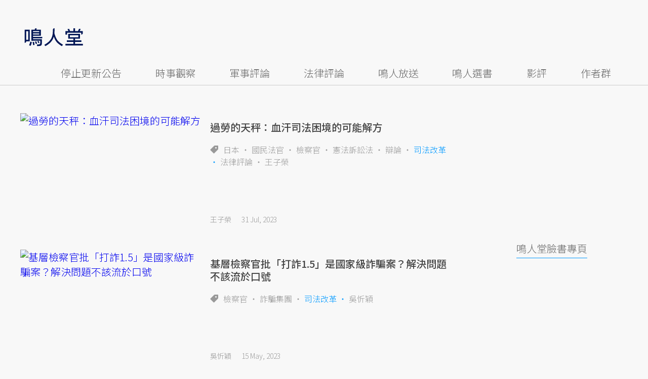

--- FILE ---
content_type: text/html; charset=UTF-8
request_url: https://opinion.udn.com/opinion/tag/%E5%8F%B8%E6%B3%95%E6%94%B9%E9%9D%A9
body_size: 23190
content:
<!-- MAG3 --><!-- 0.0628 --><!DOCTYPE html><html lang="zh-TW" class="no-js" itemscope itemtype="https://schema.org/WebSite"> <head><meta http-equiv="X-UA-Compatible" content="IE=edge,chrome=1"><meta http-equiv="Content-Type" content="text/html; charset=utf-8"><meta http-equiv="content-language" content="zh-Hant-TW"> <meta name="viewport" content="width=device-width, initial-scale=1.0, maximum-scale=5.0, minimum-scale=1.0" /> <link rel="shortcut icon" type="image/x-icon" href="/favicon.ico?20161018" /><link href='/favicon.ico?20161018' rel='icon' type='image/x-icon'/><meta property="og:title" itemprop="name" content="司法改革 | 鳴人堂"/><meta property="og:type" content="website"/><meta property="og:url" itemprop="url" content="https://opinion.udn.com/opinion/tag/司法改革"/><meta property="og:image" itemprop="image" content="https://opinion.udn.com/img/UDN_OPINION.png"/><meta property="og:image:width" content="800"/><meta property="og:image:height" content="1000"/><meta property="og:site_name" content="鳴人堂"/><meta property="og:description" content="時事之所以成為議題，在於歷史的問題始終未解。《鳴人堂》從時事評論出發，深入歷史與文化性的結構暗角。看懂議題，從觀點開始。"/><meta property="og:locale" content="zh_TW"><meta property="fb:admins" content="100002847892748" /><meta property="fb:app_id" content="680035625422678" /><link rel="alternate" hreflang="zh-Hant" href="https://opinion.udn.com/opinion/tag/司法改革" /><meta name="description" itemprop="description" content="時事之所以成為議題，在於歷史的問題始終未解。《鳴人堂》從時事評論出發，深入歷史與文化性的結構暗角。看懂議題，從觀點開始。" /><meta name="author" itemprop="author" content="聯合新聞網" /><meta name="application-name" content="鳴人堂" /><meta name="URL" content="https://opinion.udn.com/opinion/tag/司法改革"/><link rel="canonical" itemprop="mainEntityOfPage" href="https://opinion.udn.com/opinion/tag/司法改革"/><meta name="channel_id" content="1008" /><meta name="cate_id" content="0" /><meta name="sub_id" content="0" /><meta name="art_id" content="0" /><meta name="origion_common_url" content="https://opinion.udn.com" /><!-- Twitter Card data --><meta name="twitter:card" content="summary_large_image"><meta name="twitter:site" content="@鳴人堂"><meta name="twitter:title" content="司法改革 | 鳴人堂"><meta name="twitter:description" content="時事之所以成為議題，在於歷史的問題始終未解。《鳴人堂》從時事評論出發，深入歷史與文化性的結構暗角。看懂議題，從觀點開始。"><meta name="twitter:url" content="https://opinion.udn.com/opinion/tag/司法改革"><meta name="twitter:image:src" content="https://opinion.udn.com/img/UDN_OPINION.png"><meta name="robots" content="NOODP">﻿<link rel="preconnect" href="https://fonts.googleapis.com"><link rel="preconnect" href="https://fonts.gstatic.com" crossorigin><link href="https://fonts.googleapis.com/css2?family=Noto+Sans+TC:wght@300;400;500&display=swap" rel="stylesheet"><!-- #Location: /inc/meta/metaProperty --><title>司法改革 | 鳴人堂</title><link href="//s.udn.com.tw/static/font-icons/css/fontello.css" rel="stylesheet" type="text/css" /><!-- css_header --><link href="/css/normalize.min.css?20250610215625" rel="stylesheet" type="text/css" /><link href="/css/font-awesome.min.css?20250610215625" rel="stylesheet" type="text/css" /><link href="/css/slick.css?20250610215625" rel="stylesheet" type="text/css" /><link href="//s.udn.com.tw/static/css/colorbox.css?20250610215625" rel="stylesheet" type="text/css" /><link href="/css/taglist.css?20250610215625" rel="stylesheet" type="text/css" /><!-- /css_header --><!-- css_screen --><!-- /css_screen --><!-- js_header --><script src="/js/domready.js?20250610215625" ></script><script src="/js/jquery-1.11.1.min.js?20250610215625" ></script><script src="/js/jquery.cookie.js?20250610215625" ></script><script src="/js/common2.js?20250610215625" ></script><!-- /js_header --><!-- js_screen --><!-- /js_screen --><script> //<![CDATA[
 if (top.location != location && document.referrer.search("google.com") < 0 && document.referrer.search(/\.udn\.com/) < 0) {
 top.location.href = location.href;
 }
 //]]></script><!-- #Location: default/inc/meta/cssjs_header --><script>/*
 (function(i,s,o,g,r,a,m){i['GoogleAnalyticsObject']=r;i[r]=i[r]||function(){
 (i[r].q=i[r].q||[]).push(arguments)},i[r].l=1*new Date();a=s.createElement(o),
 m=s.getElementsByTagName(o)[0];a.async=1;a.src=g;m.parentNode.insertBefore(a,m)
 })(window,document,'script','//www.google-analytics.com/analytics.js','ga');
*/
 var udngold = getCookie("udngold");
 var udnland = getCookie("udnland");
 var user_id = (udnland == 'undefined' || udnland == '') ? undefined : udnland;
 if(typeof user_id !== 'undefined') {
 var udnDate = new Date();
 udnDate.setTime(udnDate.getTime() + (365 * 24 * 60 * 60 * 1000));
 setCookie('udngold', udngold, udnDate);
 setCookie('udnland', udnland, udnDate);
 }
 function setCookie(name, value, expires)
 {
 var expires = "expires=" + expires;
 document.cookie = name + "=" + value + "; expires=" + expires + '; domain=.udn.com; path=/';
 }
 function getCookie(name) {
 var value = "; " + document.cookie;
 var parts = value.split("; " + name + "=");
 if (parts.length >= 2) return parts.pop().split(";").shift();
 }
/*
 function GetCkValue( name ) {
 var dc=document.cookie;
 var prefix=name+"=";
 var begin=dc.indexOf("; "+prefix);
 if(begin==-1) begin=dc.indexOf(prefix);
 else begin+=2;
 if(begin==-1) return "";
 var end=document.cookie.indexOf(";",begin);
 if(end==-1) end=dc.length;
 return dc.substring(begin+prefix.length,end);
 }
 function getLocation(){
 if (navigator.geolocation){
 navigator.geolocation.getCurrentPosition(getCurrentPosition, errorCallback ,positionOptions);
 }else{
 //alert("此瀏覽器不支援 Geolocation");
 return;
 }
 }
 var ua = navigator.userAgent || navigator.vendor || window.opera;
 if ( (ua.indexOf("FBAN") > -1) || (ua.indexOf("FBAV") > -1) ) {}
 else if ( ua.indexOf("Twitter") > -1 ) {}
 else if ( ua.indexOf("Line") > -1 ) {}
 else if ( ua.indexOf("Safari") > -1 && ua.indexOf("Chrome") == -1) {}
 else getLocation();
 var latitude = '';
 var longitude = '';
 var latCookieName = 'latitude';
 var lonCookieName = 'longitude';
 var latValue = GetCkValue(latCookieName);
 var lonValue = GetCkValue(lonCookieName);
 if(latValue != null && latValue.length > 0){
 latitude = latValue;
 }
 if(lonValue != null && lonValue.length > 0){
 longitude = lonValue;
 }
 function getCurrentPosition(position){
 latitude = position.coords.latitude;
 longitude = position.coords.longitude;
 $.cookie(latCookieName, latitude, { path: '/', expires: 1/24/2});
 $.cookie(lonCookieName, longitude, { path: '/', expires: 1/24/2});
 }
 //選用項目 v.20171115
 var positionOptions = {
 enableHighAccuracy: false,//高準確度
 timeout: 15000, //瀏覽器判斷位置時可用的時間長短。
 maximumAge: 0 //瀏覽器必需重新計算位置的最大時限
 };
 //錯誤處理器
 function errorCallback( error ) {
 console.warn('ERROR(' + error.code + '): ' + error.message); // 不處理
 }
 //用經緯度取得地址，並進行客製化功能處理
 function getCurrentAddrData(lat, lon, afterToDo) {
 if(!lat || !lon) {
 let addr = {
 'city': '新北市',
 'town': '汐止區',
 'village': '樟樹里',
 'source': 'default'
 };
 return (afterToDo instanceof Function)? afterToDo(addr):addr;
 }
 fetch("https://api.nlsc.gov.tw/other/TownVillagePointQuery/"+lon+"/"+lat)
 .then(res => {
 if(!res.ok) throw new Error(addr);
 res
 .text()
 .then(( str ) => {
 let doc = new DOMParser().parseFromString(str, 'application/xml');
 addr = {
 'city': doc.getElementsByTagName('ctyName')[0].textContent,
 'town': doc.getElementsByTagName('townName')[0].textContent,
 'village': doc.getElementsByTagName('villageName')[0].textContent,
 'source': 'gov'
 };
 if(afterToDo instanceof Function) afterToDo(addr);
 })
 }).catch(addr => {
 if(afterToDo instanceof Function) afterToDo(addr);
 });
 }
 console.warn('remove etu');
 */</script><script>var _comscore = _comscore || [];
_comscore.push({ c1: "2", c2: "7390954" });
(function() {
var s = document.createElement("script"), el = document.getElementsByTagName("script")[0]; s.async = true;
s.src = (document.location.protocol == "https:" ? "https://sb" : "http://b") + ".scorecardresearch.com/beacon.js";
el.parentNode.insertBefore(s, el);
})();</script><noscript><img src="http://b.scorecardresearch.com/p?c1=2&c2=7390954&cv=2.0&cj=1" /></noscript><!-- #Location: default/inc/meta/trace_comscore --><script>// function getCookie(name) {
// var value = "; " + document.cookie;
// var parts = value.split("; " + name + "=");
// if (parts.length >= 2) return parts.pop().split(";").shift();
// }
var etu_id = getCookie("__eruid");
var _ga = getCookie('_ga');
var _gaA = _ga.split(".");
var google_id = '';
for (i=2;i<_gaA.length;i++) google_id = google_id+_gaA[i]+'.';
google_id = google_id.substring(0,google_id.length-1);</script><script>var cat = "[]";
cat = ['opinion','cms','','',''];
var auth_type = "未登入";
if(typeof user_id !== 'undefined'){
 auth_type = "已登入_會員";
}
dataLayer = [{
 'etu_id': etu_id,
 'user_id': user_id,
 'google_id': google_id,
 'cat': cat,
 'content_tag': '司法改革',
 'auth_type': auth_type,
 'publication_date': '',
 'content_level':'',
 'ffid': JSON.parse(localStorage.getItem('UDN_FID'))?.FFID,
 'dfid': JSON.parse(localStorage.getItem('UDN_FID'))?.DFID,
}];
console.log('dataLayer', dataLayer);</script><!-- Data Layer --><script>(function(w,d,s,l,i){w[l]=w[l]||[];w[l].push({'gtm.start':
new Date().getTime(),event:'gtm.js'});var f=d.getElementsByTagName(s)[0],
j=d.createElement(s),dl=l!='dataLayer'?'&l='+l:'';j.async=true;j.src=
'https://www.googletagmanager.com/gtm.js?id='+i+dl;f.parentNode.insertBefore(j,f);
})(window,document,'script','dataLayer','GTM-TNRLGTF');</script><!-- #Location: default/inc/meta/trace_GTM --> <!-- #Location: /inc/meta/trace --><!-- Schema.org implementation - BreadcrumbList schema --> <script type="application/ld+json">{
 "@context": "http://schema.org",
 "@type": "BreadcrumbList",
 "itemListElement": [
 {
 "@type": "ListItem",
 "position": 1,
 "item": {
 "@id": "https://opinion.udn.com/opinion/index",
 "name": "鳴人堂"
 }
 }
 ]
 }</script><!-- #Location: default/inc/meta/structured_schemaorg_nav --><!-- #Location: /inc/meta/structured --><!-- ad:5815, pos:TOP_OF_THE_TOP_WORLD/--, platform:all/text, go:ad-TOP_OF_THE_TOP_WORLD --><!-- 20180718 要塞進DFP key-value 的client id --><script src="https://udn.com/upf/static/common/md5.js?1"></script><script>/*function getCookie(name) {
 var value = "; " + document.cookie;
 var parts = value.split("; " + name + "=");
 if (parts.length == 2) return parts.pop().split(";").shift();
 }
 var clientId = getCookie('_ga').split('.')[2]+'.'+getCookie('_ga').split('.')[3];*/</script><!-- 20181204 --><!-- 20180913 Prebid 0628 0723 0904--><!-- Prebid and Criteo CDB Combined Section START --><script>// timeout config for both PREBID and CRITEO CDB
 var HB_TIMEOUT = 1500;
 var PREBID_TIMEOUT = HB_TIMEOUT;
 var CRITEO_CDB_TIMEOUT = HB_TIMEOUT;
 var prebidTargerting = false;
 // callback function, No Need to Edit
 window.hb_status = {
 n_adserver_callback: [],
 adserverRequestSent: false
 };
 var n_adserver_callback = 0;
 var adServerCallback = function (source) {
 if (window.hb_status.adserverRequestSent) return;
 // add source to the processed list
 window.hb_status.n_adserver_callback.push(source);
 if (source == 'prebid') {
 googletag.cmd.push(function () {
 pbjs.que.push(function () {
 prebidTargerting = true;
 pbjs.setTargetingForGPTAsync();
 });
 });
 } else if (source == 'criteo') {
 googletag.cmd.push(function () {
 Criteo.SetDFPKeyValueTargeting();
 });
 }
 if (window.hb_status.n_adserver_callback.length >= 2
 || "timeout" == source) {
 googletag.cmd.push(function () {
 if (!prebidTargerting) {pbjs.que.push(function() { pbjs.setTargetingForGPTAsync(); })};
 // pbjs.setTargetingForGPTAsync();
 googletag.pubads().refresh();
 window.hb_status.adserverRequestSent = true;
 });
 };
 }</script><!-- Prebid and Criteo CDB Combined Section END--><!-- Prebid Config Section START --><!-- Make sure this is inserted before your GPT tag --><script>var adUnits = [{
 code: 'div-gpt-ad-1500260348414-0',
 mediaTypes: {
 banner: {
 sizes: [
 [970, 250],
 [970, 90]
 ],
 }
 },
 bids: [{
 bidder: 'appnexus',
 labelAny: ['display'],
 params: {
 placementId: '11800258'
 }
 }]
 },{
 code: 'div-gpt-ad-1499139546098-0',
 mediaTypes: {
 banner: {
 sizes: [
 [300, 250],
 [300, 600]
 ],
 }
 },
 bids: [{
 bidder: 'appnexus',
 labelAny: ['display'],
 params: {
 placementId: '11800259'
 }
 }]
 }, {
 code: 'div-gpt-ad-1500889082311-2',
 mediaTypes: {
 banner: {
 sizes: [300, 250],
 }
 },
 bids: [{
 bidder: 'appnexus',
 labelAny: ['display'],
 params: {
 placementId: '11800260'
 }
 }, {
 bidder: 'rubicon',
 labelAny: ['display'],
 params: {
 accountId: "18056",
 siteId: "188856",
 zoneId: "920134",
 }
 }, {
 bidder: 'bridgewell',
 labelAny: ['display'],
 params: {
 ChannelID: 'CgUxNTc5MRIBMRoENDczMSIJdWRucHJlYmlkKgsIrAIQ-gEaATkgAQ'
 }
 }]
 }, {
 code: 'div-gpt-ad-1500889082311-0',
 mediaTypes: {
 banner: {
 sizes: [300, 250],
 }
 },
 bids: [{
 bidder: 'appnexus',
 labelAny: ['display'],
 params: {
 placementId: '11800261'
 }
 }, {
 bidder: 'rubicon',
 labelAny: ['display'],
 params: {
 accountId: "18056",
 siteId: "188856",
 zoneId: "920134",
 }
 }, /*{
 bidder: 'clickforce',
 labelAny: ['display'],
 params: {
 zone: '7272'
 }
 },*/ {
 bidder: 'bridgewell',
 labelAny: ['display'],
 params: {
 ChannelID: 'CgUxNTgxNhIBMRoENDczMSIJdWRucHJlYmlkKgsIrAIQ-gEaATkgAQ'
 }
 }]
 }, {
 code: 'div-gpt-ad-1500889082311-1',
 mediaTypes: {
 banner: {
 sizes: [300, 250],
 }
 },
 bids: [{
 bidder: 'appnexus',
 labelAny: ['display'],
 params: {
 placementId: '11800262'
 }
 }, {
 bidder: 'rubicon',
 labelAny: ['display'],
 params: {
 accountId: "18056",
 siteId: "188856",
 zoneId: "920134",
 }
 },/*{
 bidder: 'clickforce',
 labelAny: ['display'],
 params: {
 zone: '7273'
 }
 },*/ {
 bidder: 'bridgewell',
 labelAny: ['display'],
 params: {
 ChannelID: 'CgUxNTgxNxIBMRoENDczMSIJdWRucHJlYmlkKgsIrAIQ-gEaATkgAQ'
 }
 }]
 }, {
 code: 'div-gpt-ad-1503287606545-0',
 mediaTypes: {
 banner: {
 sizes: [
 [336, 280],
 [300, 250]
 ],
 }
 },
 bids: [{
 bidder: 'appnexus',
 labelAny: ['phone'],
 params: {
 placementId: '11800263'
 }
 }, {
 bidder: 'audienceNetwork',
 labelAny: ['phone'],
 params: {
 placementId: '293469767677017_576248456065812',
 testmode: false,
 format: 'fullwidth'
 }
 }]
 }, {
 code: 'div-gpt-ad-1503996040247-0',
 mediaTypes: {
 banner: {
 sizes: [
 [336, 280],
 [300, 250]
 ],
 }
 },
 bids: [{
 bidder: 'appnexus',
 labelAny: ['phone'],
 params: {
 placementId: '11800264'
 }
 }, {
 bidder: 'rubicon',
 labelAny: ['phone'],
 params: {
 accountId: "18056",
 siteId: "188856",
 zoneId: "920134",
 }
 }, {
 bidder: 'audienceNetwork',
 labelAny: ['phone'],
 params: {
 placementId: '293469767677017_576250152732309',
 testmode: false,
 format: 'fullwidth'
 }
 }]
 }, {
 code: 'div-gpt-ad-1503891902709-0',
 mediaTypes: {
 banner: {
 sizes: [
 [336, 280],
 [1, 1],
 [300, 250]
 ],
 }
 },
 bids: [{
 bidder: 'appnexus',
 labelAny: ['phone'],
 params: {
 placementId: '11800266'
 }
 }, {
 bidder: 'rubicon',
 labelAny: ['phone'],
 params: {
 accountId: "18056",
 siteId: "188856",
 zoneId: "920134",
 }
 }, {
 bidder: 'audienceNetwork',
 labelAny: ['phone'],
 params: {
 placementId: '293469767677017_576250759398915',
 testmode: false,
 format: 'fullwidth'
 }
 }, /*{
 bidder: 'clickforce',
 labelAny: ['phone'],
 params: {
 zone: '7276'
 }
 },*/ {
 bidder: 'bridgewell',
 labelAny: ['phone'],
 params: {
 ChannelID: 'CgUxNTgyMBIBMRoENDczMSIJdWRucHJlYmlkKgsIrAIQ-gEaATkgAQ'
 }
 }]
 }, {
 code: 'div-gpt-ad-1503891588017-0',
 mediaTypes: {
 banner: {
 sizes: [
 [336, 280],
 [300, 250]
 ],
 }
 },
 bids: [{
 bidder: 'appnexus',
 labelAny: ['phone'],
 params: {
 placementId: '11800267'
 }
 }, {
 bidder: 'rubicon',
 labelAny: ['phone'],
 params: {
 accountId: "18056",
 siteId: "188856",
 zoneId: "920134",
 }
 }, {
 bidder: 'audienceNetwork',
 labelAny: ['phone'],
 params: {
 placementId: '293469767677017_576250962732228',
 testmode: false,
 format: 'fullwidth'
 }
 }, /*{
 bidder: 'clickforce',
 labelAny: ['phone'],
 params: {
 zone: '7277'
 }
 },*/ {
 bidder: 'bridgewell',
 labelAny: ['phone'],
 params: {
 ChannelID: 'CgUxNTgyMRIBMRoENDczMSIJdWRucHJlYmlkKgsIrAIQ-gEaATkgAQ'
 }
 }]
 }, {
 code: 'div-gpt-ad-1457419112932-0',
 mediaTypes: {
 banner: {
 sizes: [
 [300, 250],
 [336, 280]
 ],
 }
 },
 bids: [{
 bidder: 'appnexus',
 labelAny: ['phone'],
 params: {
 placementId: '11800268'
 }
 }, {
 bidder: 'rubicon',
 labelAny: ['phone'],
 params: {
 accountId: "18056",
 siteId: "188856",
 zoneId: "920134",
 }
 }, {
 bidder: 'audienceNetwork',
 labelAny: ['phone'],
 params: {
 placementId: '293469767677017_576251092732215',
 testmode: false,
 format: 'fullwidth'
 }
 }, /*{
 bidder: 'clickforce',
 labelAny: ['phone'],
 params: {
 zone: '7278'
 }
 },*/ {
 bidder: 'bridgewell',
 labelAny: ['phone'],
 params: {
 ChannelID: 'CgUxNTgyMhIBMRoENDczMSIJdWRucHJlYmlkKgsIrAIQ-gEaATkgAQ'
 }
 }]
 }];
 var pbjs = pbjs || {};
 pbjs.que = pbjs.que || [];</script><!-- Prebid Config Section END --><!-- Prebid Boilerplate Section START. No Need to Edit. --><!-- <script type="text/javascript" src='https://s.udn.com.tw/prebid.js' async></script> --><script src="https://p.udn.com.tw/upf/static/common/prebid20200204.js?1" async></script><script>var googletag = googletag || {};
 googletag.cmd = googletag.cmd || [];
 googletag.cmd.push(function () {
 googletag.pubads().disableInitialLoad();
 });
 pbjs.que.push(function () {
 pbjs.setConfig({
 debug: true,
 priceGranularity: "dense",
 enableSendAllBids: true, // Default will be `true` as of 1.0
 sizeConfig: [{
 'mediaQuery': '(min-width: 767px)',
 'sizesSupported': [[1024,768], [970,250], [970,90], [800,600], [768,1024], [728,90], [640,360], [480,360], [480,320], [480,270], [480,60], [336,280], [320,480], [320,100], [320,50], [300,1050], [300,600], [300,250], [300,100], [320,50], [300,75], [300,50], [250,250], [240,400], [160,600], [1,1]],
 'labels': ['display']
 }, {
 'mediaQuery': '(min-width: 0px) and (max-width: 767px)',
 'sizesSupported': [[336,280], [300,250], [300,100], [320,50], [300,75], [300,50], [250,250], [120,20], [168,28], [1,1]],
 'labels': ['phone']
 }]
 });
 pbjs.bidderSettings = {
 rubicon: {
 bidCpmAdjustment: function (bidCpm, bid) {
 console.log('Bidder is: ' + bid.bidderCode);
 return bidCpm * 0.8;
 }
 }
 };
 pbjs.addAdUnits(adUnits);
 pbjs.requestBids({
 bidsBackHandler: function () {adServerCallback('prebid')}
 });
 });
 setTimeout(function () {
 adServerCallback('timeout');
 }, PREBID_TIMEOUT);</script><!-- Prebid Boilerplate Section END --><!-- 20200511更新新criteo設定 起 --><!-- BEGIN CRITEO CDB --><script async='async' type="text/javascript" src="https://static.criteo.net/js/ld/publishertag.js"></script><script> window.Criteo = window.Criteo || {};
 window.Criteo.events = window.Criteo.events || [];</script><!-- END CRITEO CDB --><!-- 20200511更新新criteo設定 止 --><!-- 加入置底廣告設定 var inDapIF = true; --><!-- <script async='async' src='https://www.googletagservices.com/tag/js/gpt.js'></script> --><script async='async' src='https://securepubads.g.doubleclick.net/tag/js/gpt.js'></script><script> var inDapIF = true;
 var googletag = googletag || {};
 googletag.cmd = googletag.cmd || [];</script><script> /*ga(function(tracker) {
 var clientId = tracker.get('clientId');
 console.log('clientId: '+clientId);
 });*/
 googletag.cmd.push(function() {
/* 尺寸設定 */
/* 唯網頁呈現 */
var webonly_Billboard = googletag.sizeMapping().
 addSize([750, 200], ['fluid', [300, 250], [300, 600]]).
 addSize([0, 0], []).
 build();
var webonly_300x250 = googletag.sizeMapping().
 addSize([750, 200], ['fluid', [300, 250]]).
 addSize([0, 0], []).
 build();
var webonly_300x250_300x600 = googletag.sizeMapping().
 addSize([750, 200], [[300, 250], [300, 500], [300, 600]]).
 addSize([0, 0], []).
 build();
var webonly_SuperBanner = googletag.sizeMapping().
 addSize([1000, 200], ['fluid', [970, 90], [1200, 110], [728, 90], [970, 250], [970, 500]]).
 addSize([0, 0], []).
 build();
var webonly_1200x110 = googletag.sizeMapping().
 addSize([1000, 200], [[970, 90], [1200, 110], [728, 90], [970, 250]]).
 addSize([0, 0], []).
 build();
var webonly_970x400 = googletag.sizeMapping().
 addSize([1000, 200], [970, 1]).
 addSize([0, 0], []).
 build();
var webonly_logo = googletag.sizeMapping().
 addSize([750, 200], [160, 45]).
 addSize([0, 0], []).
 build();
var webonly_Native_popular = googletag.sizeMapping().
 addSize([1000, 200], ['fluid', [350, 110]]).
 addSize([0, 0], []).
 build();
var webonly_Native_popular_334 = googletag.sizeMapping().
 addSize([1000, 200], ['fluid', [334, 80]]).
 addSize([0, 0], []).
 build();
var webonly_Native_popular_idle = googletag.sizeMapping().
 addSize([750, 200], ['fluid']).
 addSize([0, 0], []).
 build();
var ads_news_txtdown_banner = googletag.sizeMapping().
 addSize([1280, 200], [[1, 1], [520, 290], [640, 480], 'fluid']).
 addSize([0, 0], [1, 1]).
 build();
/* 唯手機呈現 */
var mobileonly_300x250 = googletag.sizeMapping().
 addSize([1000, 200], []).
 addSize([0, 0], [300, 250]).
 build();
var mobileonly_300x250_320x100 = googletag.sizeMapping().
 addSize([1000, 200], []).
 addSize([0, 0], [[300, 250],[320, 100]]).
 build();
var mobileonly_320x50 = googletag.sizeMapping().
 addSize([1000, 200], []).
 addSize([0, 0], ['fluid', [320, 50],[320, 100],[1, 1]]).
 build();
var mobileonly_320x50_320x100_300x250 = googletag.sizeMapping().
 addSize([1000, 200], []).
 addSize([0, 0], [[320, 50],[320, 100],[300, 250]]).
 build();
var mobileonly_320x50_320x100_300x250_336x280 = googletag.sizeMapping().
 addSize([1000, 200], []).
 addSize([0, 0], ['fluid', [336, 280], [300, 250], [320, 100], [320, 50]]).
 build();
var mobileonly_300x250_336x280 = googletag.sizeMapping().
 addSize([1000, 200], []).
 addSize([0, 0], ['fluid', [300, 250], [320, 250], [336, 280], [1, 1]]).
 build();
var mobileonly_300x250_GGG = googletag.sizeMapping().
 addSize([1000, 200], []).
 addSize([0, 0], [[300, 250], [320, 100], [336, 280]]).
 build();
var mobileonly_Native_popular = googletag.sizeMapping().
 addSize([1000, 200], []).
 addSize([0, 0], ['fluid', [350, 110]]).
 build();
var mobileonly_320x480 = googletag.sizeMapping().
 addSize([750, 200], []).
 addSize([0, 0], ['fluid', [1, 1], [320, 480], [300, 250]]).
 build();
/* 網頁及手機皆呈現 */
var web_mobile_txtdown = googletag.sizeMapping().
 addSize([750, 200], ['fluid', [1, 1], [350, 90], [468, 60]]).
 addSize([0, 0], ['fluid', [1, 1], [350, 90]]).
 build();
/* ...沒使用... 手機及網頁皆呈現 */
var web_mobile = googletag.sizeMapping().
 addSize([1000, 200], [[970, 90], [1000, 92], [728, 90]]).
 addSize([0, 0], [320, 100]).
 build();
/* ...沒使用... 唯網頁呈現 */
var webonly_300x100 = googletag.sizeMapping().
 addSize([1000, 200], [300, 100]).
 addSize([0, 0], []).
 build();
/* 參數定義 */
 /* 鍵值Key value */
 /* (webonly_SuperBanner) */
 /* 網頁 -- 【新聞網】SuperBanner_1200*110 (google DFP)google拆code */
 /* googletag.defineSlot('/129853887/udn.com/News/SuperBanner', ['fluid', [970, 90], [970, 250], [1200, 110], [728, 90], [970, 500]], 'div-gpt-ad-1500260348414-0').defineSizeMapping(webonly_SuperBanner).setCollapseEmptyDiv(true).addService(googletag.pubads()); */
 googletag.defineSlot('/129853887/udn.com/News/SuperBanner', [[970, 90], [970, 250], [1200, 110], [728, 90], [970, 500]], 'div-gpt-ad-1500345763954-0').defineSizeMapping(webonly_SuperBanner).setCollapseEmptyDiv(true).addService(googletag.pubads());
 /* (webonly_Billboard) */
 /* 網頁 -- 【新聞網】Billboard_300*250 (google DFP)google拆code */
 googletag.defineSlot('/129853887/udn.com/News/Billboard', ['fluid', [300, 250], [300, 600]], 'div-gpt-ad-1499139546098-0').defineSizeMapping(webonly_Billboard).setCollapseEmptyDiv(true).addService(googletag.pubads());
 /* (webonly_300x250) */
 /* 網頁 -- 【新聞網】CPM_300*250 (google DFP)google拆code */
 googletag.defineSlot('/129853887/udn.com/News/CPM_300*250', ['fluid', [300, 250]], 'div-gpt-ad-1500889082311-2').defineSizeMapping(webonly_300x250).setCollapseEmptyDiv(true).addService(googletag.pubads());
 /* (web_mobile_txtdown) */
 /* 網頁及手機 -- 【新聞網】新聞文尾文字廣告 (PC + mobile) [google免費版]鳴人堂 */
 googletag.defineSlot('/4576170/news_txtdown', ['fluid', [1, 1], [350, 90], [468, 60]], 'div-gpt-ad-1511232418078-0').defineSizeMapping(web_mobile_txtdown).setCollapseEmptyDiv(true).addService(googletag.pubads());
 /* (ads_news_txtdown_banner) */
 /* CMS -- 【新聞網_2020】PC_文尾大刊版 (免費版 google DFP) google拆code */
 googletag.defineSlot('/4576170/news_520*290', [[1, 1], [520, 290], [640, 480], 'fluid'], 'div-gpt-ad-1503384762630-0').defineSizeMapping(ads_news_txtdown_banner).setCollapseEmptyDiv(true).addService(googletag.pubads());
 /* 無Logo */
 /* 無精準廣告1 + 2 */
 /* 無InPage */
 /* 無延伸閱讀 */
 /* 無相關新聞 + 相關新聞 */
 /* 共用 */
 /* 免費版 (webonly_300x250) */
 /* 網頁 -- 酷比_閒置頁面300x250 (google拆code) */
 window.idle_slot = googletag.defineSlot('/4576170/idle_300*250', [300, 250], 'div-gpt-ad-1543568759905-0').defineSizeMapping(webonly_300x250).setCollapseEmptyDiv(true).addService(googletag.pubads());
 /* 免費版 (webonly_Native_popular_334) */
 /* 網頁 -- 閒置頁面圖文廣告第三則 (google拆code) */
 window.idle_slot2 = googletag.defineSlot('/4576170/idle_Native', [[334, 80], 'fluid'], 'div-gpt-ad-1543568584068-0').defineSizeMapping(webonly_Native_popular_334).setCollapseEmptyDiv(true).addService(googletag.pubads());
 /* (mobileonly_320x480) */
 /* 手機 -- 【Mobile】覆蓋式廣告320*480 (google拆code) */
 googletag.defineSlot('/129853887/udn.com/Mobile/cover/320*480-Cover-1', ['fluid', [1, 1], [320, 480], [300, 250]], 'div-gpt-ad-1496826774110-0').defineSizeMapping(mobileonly_320x480).setCollapseEmptyDiv(true).addService(googletag.pubads());
 /* 鍵值Key value */
 /* (mobileonly_320x50_320x100_300x250_336x280) */
 /* 手機 -- 【新聞網】Mobile頭版大佈告300*250廣告_頻道頁_內文頁 (google拆code) */
 googletag.defineSlot('/129853887/udn.com/Mobile/Mobile_320*100', ['fluid', [336, 280], [300, 250], [320, 100], [320, 50]], 'div-gpt-ad-1503287606545-0').defineSizeMapping(mobileonly_320x50_320x100_300x250_336x280).setCollapseEmptyDiv(true).addService(googletag.pubads());
 /* (mobileonly_300x250_336x280) */
 /* 手機 -- 【新聞網】Mobile文中大佈告300*250廣告 (google拆code) */
 googletag.defineSlot('/129853887/udn.com/Mobile/Mobile_300*250_inline', ['fluid', [300, 250], [320, 250], [336, 280], [1, 1]], 'div-gpt-ad-1503996040247-0').defineSizeMapping(mobileonly_300x250_336x280).setCollapseEmptyDiv(true).addService(googletag.pubads());
 /* (mobileonly_300x250_336x280) */
 /* 更名 相關新聞大佈告 */
 /* 手機 -- 【鳴人堂】Mobile雙子星大佈告1_內文頁 (google拆code) */
 googletag.defineSlot('/129853887/udn.com/Mobile/Mobile_300*250', [[300, 250], [336, 280]], 'div-gpt-ad-1503891588017-0').defineSizeMapping(mobileonly_300x250_336x280).setCollapseEmptyDiv(true).addService(googletag.pubads());
 /* (mobileonly_320x50) */
 /* 手機 -- 【Mobile】置底廣告320*50 (google拆code) */
 window.sticky = googletag.defineSlot('/129853887/udn.com/Mobile/float/320*50', ['fluid', [320, 50], [320, 100], [1, 1]], 'div-gpt-ad-1438159466246-0').defineSizeMapping(mobileonly_320x50).setCollapseEmptyDiv(true).addService(googletag.pubads());
 /* 共用 */
 /* (mobileonly_300x250_GGG) */
 /* 手機 -- 【全部 除了首頁】Mobile web 大佈告300*250廣告google專用 (google拆code) */
 /* googletag.defineSlot('/129853887/udn.com/Mobile/Mobile_300*250_google', [[300, 250], [320, 100], [336, 280]], 'div-gpt-ad-1457419112932-0').defineSizeMapping(mobileonly_300x250_GGG).setCollapseEmptyDiv(true).addService(googletag.pubads()); */
 if (google_id) {
 googletag.pubads().setPublisherProvidedId(md5(google_id));
 //googletag.pubads().setPublisherProvidedId(window.btoa(google_id).replace(/=+$/, ''));
 }
 //googletag.pubads().setTargeting("eruid", GetCkValue("__eruid"));
 //googletag.pubads().setTargeting("clientId", clientId);
 googletag.pubads().setTargeting("fid", JSON.parse(localStorage.getItem('UDN_FID'))?.FFID);
 googletag.pubads().setTargeting("clientId", google_id);
 googletag.pubads().setTargeting("userId", user_id);
 googletag.pubads().enableSingleRequest();

 googletag.pubads().setTargeting("cat", ['1008','鳴人堂','','','','']);
 googletag.pubads().setTargeting("aid", 'null');
 googletag.pubads().setTargeting("page", "TAGLIST");
 googletag.pubads().setTargeting("tag", ['司法改革']);
 googletag.enableServices();
 /* #Location: inc/meta/skytop_dfp */

 //setInterval(function() {
 //googletag.pubads().refresh([idle_slot2]);
 //}, 60000)
 });</script><!-- Innity Welcome Video HEAD script起 --><!-- <script type="text/javascript" src="https://cdn.innity.net/zone.js"></script> --><!-- Innity Welcome Video HEAD script止 --><!-- #Location: default/inc/content/advertisement --><!-- #Location: default/inc/meta --> <body><noscript><iframe src="https://www.googletagmanager.com/ns.html?id=GTM-TNRLGTF" height="0" width="0" style="display:none;visibility:hidden"></iframe></noscript><!-- #Location: default/inc/meta/trace_GTM_body --><!-- ad:13992, pos:TOP_OF_THE_WORLD/--, platform:mobile/text, go:ad-TEXT --><section class="overlay-container"></section><div id="div-gpt-ad-1496826774110-0"> <script> googletag.cmd.push(function() {
 googletag.display("div-gpt-ad-1496826774110-0");
 });
 </script></div><!-- 強制DFP影音播放 2020/10/27--><script>window.addEventListener('message', function(e){
 if (e.data.type === 'overlayIframeReady') {
console.log('test scroll');
 window.scrollTo({top: window.scrollY + 1});
 }
});</script><!-- 強制DFP影音播放 2020/10/27--><!-- #Location: default/inc/content/advertisement --> <!-- 更新提醒視窗 --> <div id="browser-update"> <a href="" target="_blank"> 親愛的網友：<br>為確保您享有最佳的瀏覽體驗，建議您提升您的 IE 瀏覽器至<span>最新版本</span>，感謝您的配合。
 </a> <div class="close">✕</div> </div><!-- #Location: /inc/browser_update --><section class="overlay-menu"><!-- ad:16313, pos:THREE_LINES/--, platform:all/text, go:ad-TEXT --> <span class="btn close-btn" aria-label="close" role="button"><i class="i-close"></i></span> <div class="container">
 <div class="input-holder" role="search"> <input type="search" placeholder="請輸入關鍵字" aria-label="input-search"> <span class="btn btn-search text-orange" aria-label="submit-search"><i class="i-search"></i></span> </div>
 <section class="site-links"> <h3 class="site-links__title">全產品速覽</h3> <div class="site-links__wrapper"> <section class="site-product"> <h4 class="context-box__title--orange site-product__title">新聞評論</h4> <a href="https://udn.com/news/index" title="聯合新聞網" target="_blank" class="site-product__link list-ellipsis">聯合新聞網</a> <a href="https://sdgs.udn.com/sdgs/index" title="陽光行動" target="_blank" class="site-product__link list-ellipsis">陽光行動</a> <a href="https://vip.udn.com/vip/index" title="聯合報數位版" target="_blank" class="site-product__link list-ellipsis">聯合報數位版</a> <a href="https://udn70.udn.com/" title="聯合70" target="_blank" class="site-product__link list-ellipsis">聯合70</a> <a href="https://global.udn.com/global_vision/index" title="轉角國際" target="_blank" class="site-product__link list-ellipsis">轉角國際</a> <a href="https://opinion.udn.com/opinion/index" title="鳴人堂" target="_blank" class="site-product__link list-ellipsis">鳴人堂</a> <a href="https://ubrand.udn.com/ubrand/index" title="倡議家" target="_blank" class="site-product__link list-ellipsis">倡議家</a> <a href="https://theme.udn.com/theme/index" title="時事話題" target="_blank" class="site-product__link list-ellipsis">時事話題</a> <a href="https://www.worldjournal.com/" title="世界日報" target="_blank" class="site-product__link list-ellipsis">世界日報</a> <a href="https://topic.udn.com/issue/index" title="新聞話題" target="_blank" class="site-product__link list-ellipsis">新聞話題</a> </section>
 <section class="site-product"> <h4 class="context-box__title--orange site-product__title">服務</h4> <a href="https://member.udn.com" title="會員中心" target="_blank" class="site-product__link--member site-product__link list-ellipsis">會員中心</a> <a href="https://upoints.udn.com/upt/index.jsp?utm_source=head" title="U利點數" target="_blank" class="site-product__link list-ellipsis">U利點數</a> <a href="https://udn.com/mypage/mynewsFeature" title="我的新聞" target="_blank" class="site-product__link list-ellipsis">我的新聞</a> <a href="https://udn.com/news/archive" title="歷史新聞" target="_blank" class="site-product__link list-ellipsis">歷史新聞</a> <a href="https://event.udn.com/index/index.html" title="活動專區" target="_blank" class="site-product__link list-ellipsis">活動專區</a> <a href="https://www.facebook.com/myudn" title="udn粉絲團" target="_blank" class="site-product__link list-ellipsis">udn粉絲團</a> <a href="https://event.udn.com/line/" title="udn line 好友" target="_blank" class="site-product__link list-ellipsis">udn line 好友</a> </section>
 <section class="site-product"> <h4 class="context-box__title--orange site-product__title">股市理財</h4> <a href="https://money.udn.com/money/index" title="經濟日報網" target="_blank" class="site-product__link list-ellipsis">經濟日報網</a> <a href="https://house.udn.com/house/index" title="房地產" target="_blank" class="site-product__link list-ellipsis">房地產</a> <a href="https://fund.udn.com/" title="基金" target="_blank" class="site-product__link list-ellipsis">基金</a> <a href="https://www.cens.com/cens/html/zh/?utm_source=udn&utm_medium=ref_familybar_udn&utm_term=familybar_udn" title="中經社" target="_blank" class="site-product__link list-ellipsis">中經社</a> <a href="https://udn.com/lotto/" title="樂透" target="_blank" class="site-product__link list-ellipsis">樂透</a> <a href="https://udn.com/invoice/" title="發票" target="_blank" class="site-product__link list-ellipsis">發票</a> </section>
 <section class="site-product"> <h4 class="context-box__title--orange site-product__title">生活娛樂</h4> <a href="https://stars.udn.com/star/index" title="噓！星聞" target="_blank" class="site-product__link list-ellipsis">噓！星聞</a> <a href="https://udn.com/upf/upeople/index.html" title="優人物" target="_blank" class="site-product__link list-ellipsis">優人物</a> <a href="https://style.udn.com/style/index" title="udnSTYLE" target="_blank" class="site-product__link list-ellipsis">udnSTYLE</a> <a href="https://500times.udn.com" title="500輯" target="_blank" class="site-product__link list-ellipsis">500輯</a> <a href="https://game.udn.com/game/index" title="遊戲角落" target="_blank" class="site-product__link list-ellipsis">遊戲角落</a> <a href="https://autos.udn.com/autos/index" title="發燒車訊" target="_blank" class="site-product__link list-ellipsis">發燒車訊</a> <a href="https://health.udn.com/health/index" title="元氣網" target="_blank" class="site-product__link list-ellipsis">元氣網</a> <a href="https://orange.udn.com/orange/index" title="橘世代" target="_blank" class="site-product__link list-ellipsis">橘世代</a> <a href="https://pets.udn.com/pets/index" title="寵物部落" target="_blank" class="site-product__link list-ellipsis">寵物部落</a> <a href="https://tech.udn.com/tech/index" title="科技玩家" target="_blank" class="site-product__link list-ellipsis">科技玩家</a> <a href="https://woman.udn.com/woman/index" title="女子漾" target="_blank" class="site-product__link list-ellipsis">女子漾</a> <a href="https://time.udn.com/udntime/index" title="報時光" target="_blank" class="site-product__link list-ellipsis">報時光</a> </section>
 <section class="site-product"> <h4 class="context-box__title--orange site-product__title">運動</h4> <a href="https://tw-nba.udn.com/nba/index" title="udn NBA" target="_blank" class="site-product__link list-ellipsis">udn NBA</a> <a href="https://udn.com/ctba/index" title="野球夢田" target="_blank" class="site-product__link list-ellipsis">野球夢田</a> <a href="https://udn.com/hbl/index" title="HBL" target="_blank" class="site-product__link list-ellipsis">HBL</a> <a href="https://running.biji.co/" title="運動筆記" target="_blank" class="site-product__link list-ellipsis">運動筆記</a> <a href="https://hiking.udn.com/" title="健行筆記" target="_blank" class="site-product__link list-ellipsis">健行筆記</a> </section>
 <section class="site-product"> <h4 class="context-box__title--orange site-product__title">閱讀創作</h4> <a href="https://reading.udn.com/read/index" title="琅琅悅讀" target="_blank" class="site-product__link list-ellipsis">琅琅悅讀</a> <a href="https://reading.udn.com/store/store/store_index.do" title="琅琅書店" target="_blank" class="site-product__link list-ellipsis">琅琅書店</a> <a href="https://story.udn.com/" title="讀創故事" target="_blank" class="site-product__link list-ellipsis">讀創故事</a> <a href="https://event.udn.com/lianfu70/" title="聯副70" target="_blank" class="site-product__link list-ellipsis">聯副70</a> <a href="https://blog.udn.com/" title="udn部落格" target="_blank" class="site-product__link list-ellipsis">udn部落格</a> <a href="https://udn.com/umedia/" title="u 值媒體" target="_blank" class="site-product__link list-ellipsis">u 值媒體</a> <a href="http://unitas.udngroup.com.tw/" title="聯合文學" target="_blank" class="site-product__link list-ellipsis">聯合文學</a> <a href="https://www.linkingbooks.com.tw/LNB/index.aspx" title="聯經出版" target="_blank" class="site-product__link list-ellipsis">聯經出版</a> <a href="https://www.unitas.me/" title="聯文雜誌" target="_blank" class="site-product__link list-ellipsis">聯文雜誌</a> </section>
 <section class="site-product"> <h4 class="context-box__title--orange site-product__title">文創購物</h4> <a href="https://udnfunlife.com/?utm_source=udn.com&utm_medium=familybar" title="數位文創" target="_blank" class="site-product__link list-ellipsis">數位文創</a> <a href="https://ulicensing.udnfunlife.com/?utm_source=udn.com&utm_medium=familybar" title="IP 授權" target="_blank" class="site-product__link list-ellipsis">IP 授權</a> <a href="https://uevent.udnfunlife.com/?utm_source=udn.com&utm_medium=familybar" title="瘋活動" target="_blank" class="site-product__link list-ellipsis">瘋活動</a> <a href="https://tickets.udnfunlife.com/application/utk01/utk0101_.aspx?sid=91_udn&utm_source=udn.com&utm_medium=referral_familybar_udn&utm_term=familybar_udn&utm_campaign=20170118_UDN" title="售票網" target="_blank" class="site-product__link list-ellipsis">售票網</a> <a href="https://timeshop.udn.com/" title="時光商號" target="_blank" class="site-product__link list-ellipsis">時光商號</a> </section>
 <section class="site-product"> <h4 class="context-box__title--orange site-product__title">更多產品</h4> <a href="https://udndata.com/ndapp/Index" title="聯合知識庫" target="_blank" class="site-product__link list-ellipsis">聯合知識庫</a> <a href="https://paper.udn.com/" title="聯合電子報" target="_blank" class="site-product__link list-ellipsis">聯合電子報</a> <a href="https://video.udn.com/" title="聯合影音網" target="_blank" class="site-product__link list-ellipsis">聯合影音網</a> <a href="https://udncollege.udn.com/" title="聯合學苑" target="_blank" class="site-product__link list-ellipsis">聯合學苑</a> <a href="https://utravel.udn.com/" title="有行旅" target="_blank" class="site-product__link list-ellipsis">有行旅</a> <a href="https://mobile.udn.com/" title="APP行動網" target="_blank" class="site-product__link list-ellipsis">APP行動網</a> </section>
 </div> </section> </div>
 <footer class="footer"> <div class="container"> <section class="footer-social"> <a href="https://www.facebook.com/myudn" title="Facebook" class="btn btn-social" aria-label="Facebook"><i class="i-fb-round"></i></a> <a href="https://www.instagram.com/myudn/" title="Instagram" class="btn btn-social" aria-label="Instagram"><i class="i-instagram-1"></i></a> <a href="https://www.youtube.com/channel/UC2M61YK4ntt9iK-23XhDwcw" title="Youtube" class="btn btn-social" aria-label="Youtube"><i class="i-youtube3"></i></a> <a href="https://play.google.com/store/apps/details?id=com.udn.news" title="Playstore" class="btn btn-social" aria-label="Playstore"><i class="i-playstore"></i></a> <a href="https://apps.apple.com/tw/app/id370132213?l=zh" title="AppleStore" class="btn btn-social" aria-label="AppleStore"><i class="i-applestore"></i></a> <span class="pwa-install btn btn-social show">P</span>
 <form class="newsletter" action="https://paper.udn.com/ZOPE/UDN/Subscribe/Pkg_Add" method="GET" target="_blank"> <input type="email" required placeholder="輸Email訂聯合電子報" name="p_email" aria-label="subscription-email"> <input checked hidden value="H" name="p_PID0001" type="checkbox"> <button aria-label="subscription" class="btn btn-ripple btn-dark-grey" type="submit">訂閱</button> </form>
 </section>
 <section class="footer-note"> <nav class="footer-note__wrapper"> <a href="https://event.udn.com/AD/" class="footer-note__link">刊登廣告</a> <span class="footer-note__link"><a href="https://udn.com/page/topic/184" title="FAQ">FAQ</a>·<a href="https://co.udn.com/co/contactus" title="客服">客服</a></span> <a href="https://udndata.com/udnauthority.html" class="footer-note__link">新聞授權</a> <span class="footer-note__link"><a href="https://member.udn.com/member/rule.jsp" title="服務條款">服務條款</a>·<a href="https://udn.com/page/topic/495" title="著作權">著作權</a>·<a href="https://www.udngroup.com/members/udn_privacy" title="隱私權聲明">隱私權聲明</a></span> <a href="https://www.udngroup.com/" class="footer-note__link">聯合報系</a> <a href="http://bit.ly/3JPyOQA" class="footer-note__link">訂報紙</a> <a href="https://co.udn.com/" class="footer-note__link">關於我們</a> <a href="https://udn.com/page/topic/496" class="footer-note__link">網站總覽</a> </nav> <div class="footer-word"> 聯合線上公司 著作權所有 ©2023
 </div> </section>
 </div> </footer><style>.logo-sponsor a:first-of-type img {aspect-ratio: unset;}</style><!-- #Location: default/inc/content/advertisement --></section>
 <div class="content_wrapper"> <div class="ad banner"><!-- ad:14371, pos:PAGE_NECK/--, platform:desktop/text, go:opinion/adv/ad-PAGE_NECK --><div class="wrapper"><div class="ad_1 ad_div only_web"> <style>
.ad_div iframe, .ad_div > div { margin: auto; display: block; }
 #div-gpt-ad-1500345763954-0 iframe { margin:auto; }
 #div-gpt-ad-1500345763954-0 > div { margin: auto; display: block !important; }
 /*#andbeyond9702501 { max-width: 970px; !important; }*/
 @media (max-width:1216px) {
 #div-gpt-ad-1500345763954-0 > div {
 width: 1000px; overflow: hidden;
 }
 }
 #div-gpt-ad-1500345763954-0.closing {
 animation: iframeClose .3s forwards ease-in;
 overflow: hidden;
 }
 @keyframes iframeClose {
 from {
 height: 400px;
 height: var(--varHeight);
 }
 to {
 height: 0;
 }
 }
 </style> <!-- <div id='div-gpt-ad-1500345763954-0' style='margin:auto auto 10px; min-height: 250px;'> --> <div class='udn-ads' id='div-gpt-ad-1500345763954-0' style='margin:auto auto 10px; min-height: 250px;'> <script type='text/javascript'> googletag.cmd.push(function() {
 googletag.display('div-gpt-ad-1500345763954-0');
 });
 </script> </div> <script> var inpageDiv = document.querySelector('#div-gpt-ad-1500345763954-0');
 window.addEventListener('message', function(e) {
 var inpageIframe = document.querySelector('#div-gpt-ad-1500345763954-0 iframe');
 if (e.data.type === '[inpage] initHeight') {
 inpageDiv.style.setProperty('--varHeight', (e.data.value || 400) + 'px');
 }
 if (e.data.type === "[inpage] close") {
 // inpageIframe.setAttribute("height", 0);
 document.querySelector('#div-gpt-ad-1500345763954-0').className = 'closing';
while(inpageDiv.firstChild){inpageDiv.firstChild.remove()}
 inpageIframe.contentWindow.postMessage({
 type: "[inpage] removeAds",
 }, "*");
 }
 });
 </script></div></div><!-- ad:14219, pos:PAGE_NECK/--, platform:mobile/text, go:opinion/adv/ad-PAGE_NECK --><!-- ad:14219, ingore --><!-- #Location: default/inc/content/advertisement --></div><header id="mainheader"> <div class="wrapper"><a href="javascript:void(0)" role="button" class="menu_btn fa fa-bars"></a><a href="https://udn.com/news/index"><img src="//udn.com/static/img/logo_mark.svg" alt=""></a><a href="/opinion/index"><img src="/img/logo_name.svg" alt=""></a><div id="toolsbar"> <div id="toolsbar_trigger" :class="{'toolsbar_trigger--open': isTriggerMobile}"> <span> <a href="https://www.instagram.com/opinion.udn/" target="_blank"><i class="i-instagram-1"></i></a> <a href="https://t.me/opinion_udn/" target="_blank"><i class="i-telegram-round"></i></a> <a href="https://twitter.com/udnopinion/" target="_blank"><i class="i-twitter-bird"></i></a> <a href="https://www.facebook.com/opinion.udn/" target="_blank"><i class="i-fb-round"></i></a> </span> </div> <a class="toolsbar_triggerMobile" :class="{active: isTriggerMobile}" @click="TriggerMobileObj()" href="javasrcipt:;"><i class="i-follow"></i></a><a class="toolsbar_triggerWeb" href="javasrcipt:;"><i class="i-list"></i></a> <a class="toolsbar_search" href="javasrcipt:;"><i class="i-search-rounded"></i></a> <a class="toolsbar_member" :href='loginURL'><i :class="[isLogin ? 'i-user-news' : 'i-user-not-login']"></i></a> </div></div><!-- #Location: opinion/inc/top/head --></header><nav id="menu"><div class="wrapper"><a href="/opinion/index" ><i class="i-home"></i></a><a href="/opinion/tag/停止更新公告" >停止更新公告</a><a href="/opinion/tag/時事觀察" >時事觀察</a><a href="/opinion/tag/軍事評論" >軍事評論</a><a href="/opinion/tag/法律評論" >法律評論</a><a href="/opinion/tag/鳴人放送" >鳴人放送</a><a href="/opinion/tag/鳴人選書" >鳴人選書</a><a href="/opinion/tag/影評" >影評</a><a href="/author/lists/1008" >作者群</a> </div></nav><!-- #Location: opinion/inc/top/nav --><!-- #Location: opinion/inc/top/news --><!-- ad:14371, pos:PAGE_NECK/--, platform:desktop/text, go:opinion/adv/ad-PAGE_NECK --><!-- ad:14371, ingore --><!-- ad:14219, pos:PAGE_NECK/--, platform:mobile/text, go:opinion/adv/ad-PAGE_NECK --><div class="ad_1 ad_div only_mobile"><!-- /129853887/udn.com/Mobile/Mobile_320*100 --><style> #div-gpt-ad-1503287606545-0 iframe { margin:auto; display: block; }
 #div-gpt-ad-1503287606545-0 > div { margin: auto; display: block !important; }</style><div id='div-gpt-ad-1503287606545-0' style='margin:0px auto 10px; min-height: 280px;'><script>googletag.cmd.push(function() { googletag.display('div-gpt-ad-1503287606545-0'); });</script></div></div><!-- #Location: default/inc/content/advertisement --><!-- #Location: opinion/inc/top -->
 <div class="wrapper main-wrapper clearfix"><main><h1>司法改革</h1><section class="clearfix"><a href="/opinion/story/11756/7335957" title="過勞的天秤：血汗司法困境的可能解方" data-slotname="list_標籤頁" data-content_level="開放閱讀"><img src="https://pgw.udn.com.tw/gw/photo.php?u=https://uc.udn.com.tw/photo/2023/07/31/0/23596845.jpg&s=Y&x=0&y=28&sw=1280&sh=853&sl=W&fw=370" alt="過勞的天秤：血汗司法困境的可能解方"></a><div><h2><a href="/opinion/story/11756/7335957" title="過勞的天秤：血汗司法困境的可能解方" data-slotname="list_標籤頁" data-content_level="開放閱讀">過勞的天秤：血汗司法困境的可能解方</a></h2><!--<p>也許是太多的司法新聞常常映入人們眼簾，加上與民眾攸關的國民法官制度也在今年上路。司法與人民已經不是最遙遠的距離，還有全國從北到南暴增的詐欺、洗錢案件，過往常常是「爹不疼，娘不愛」的司法人員過勞議題，突然在今年有一些討論的熱度。</p>--><div id="keywords" class="keywords taglist"><span class="icon-price-tag"></span><a class="trigger_tag " rel="89211" href="/opinion/tag/%E6%97%A5%E6%9C%AC">日本</a><a class="trigger_tag " rel="135534" href="/opinion/tag/%E5%9C%8B%E6%B0%91%E6%B3%95%E5%AE%98">國民法官</a><a class="trigger_tag " rel="110984" href="/opinion/tag/%E6%AA%A2%E5%AF%9F%E5%AE%98">檢察官</a><a class="trigger_tag " rel="193240" href="/opinion/tag/%E6%86%B2%E6%B3%95%E8%A8%B4%E8%A8%9F%E6%B3%95">憲法訴訟法</a><a class="trigger_tag " rel="89187" href="/opinion/tag/%E8%BE%AF%E8%AB%96">辯論</a><a class="trigger_tag on" rel="116400" href="/opinion/tag/%E5%8F%B8%E6%B3%95%E6%94%B9%E9%9D%A9">司法改革</a><a class="trigger_tag " rel="149949" href="/opinion/tag/%E6%B3%95%E5%BE%8B%E8%A9%95%E8%AB%96">法律評論</a><a class="trigger_tag " rel="137086" href="/opinion/tag/%E7%8E%8B%E5%AD%90%E6%A6%AE">王子榮</a></div><!-- #Location: opinion/inc/content/story/box_inbody_taglist --><div class="details"><a href="/author/articles/1008/2113" class="author">王子榮</a><time datetime="2023-07-31">31 Jul, 2023</time></div></div></section><section class="clearfix"><a href="/opinion/story/12626/7165800" title="基層檢察官批「打詐1.5」是國家級詐騙案？解決問題不該流於口號" data-slotname="list_標籤頁" data-content_level="開放閱讀"><img src="https://pgw.udn.com.tw/gw/photo.php?u=https://uc.udn.com.tw/photo/2023/05/15/0/22058564.jpg&s=Y&x=0&y=0&sw=1280&sh=853&sl=W&fw=370" alt="基層檢察官批「打詐1.5」是國家級詐騙案？解決問題不該流於口號"></a><div><h2><a href="/opinion/story/12626/7165800" title="基層檢察官批「打詐1.5」是國家級詐騙案？解決問題不該流於口號" data-slotname="list_標籤頁" data-content_level="開放閱讀">基層檢察官批「打詐1.5」是國家級詐騙案？解決問題不該流於口號</a></h2><!--<p>近年來媒體與網路社群對於「詐騙行為氾濫猖獗」的犯罪問題有許多批評，為了因應對政府施政不滿的民意，報載行政院宣稱該院於「去年7月15日函頒新世代打詐行動綱領，透過跨部會合作共同打擊詐欺已初見成效」，並宣布今年5月4日「院會通過『新世代打擊詐欺策略行動綱領1.5版』」，宣稱要「澈底解決詐欺犯罪現存的問題」。而觀諸該新聞所公布的行政院官方說法，主要內容為兩張圖卡，以及「減少接觸、減少誤信、減少損害」等口號。</p>--><div id="keywords" class="keywords taglist"><span class="icon-price-tag"></span><a class="trigger_tag " rel="110984" href="/opinion/tag/%E6%AA%A2%E5%AF%9F%E5%AE%98">檢察官</a><a class="trigger_tag " rel="189163" href="/opinion/tag/%E8%A9%90%E9%A8%99%E9%9B%86%E5%9C%98">詐騙集團</a><a class="trigger_tag on" rel="116400" href="/opinion/tag/%E5%8F%B8%E6%B3%95%E6%94%B9%E9%9D%A9">司法改革</a><a class="trigger_tag " rel="143407" href="/opinion/tag/%E5%90%B3%E5%BF%BB%E7%A9%8E">吳忻穎</a></div><!-- #Location: opinion/inc/content/story/box_inbody_taglist --><div class="details"><a href="/author/articles/1008/2360" class="author">吳忻穎</a><time datetime="2023-05-15">15 May, 2023</time></div></div></section><section class="clearfix"><a href="/opinion/story/120701/7144147" title="判決違背法令也不能上訴？刑事訴訟金字塔草案葬送人民權利" data-slotname="list_標籤頁" data-content_level="開放閱讀"><img src="https://pgw.udn.com.tw/gw/photo.php?u=https://uc.udn.com.tw/photo/2023/05/05/0/21847777.jpg&s=Y&x=104&y=0&sw=1077&sh=718&sl=W&fw=370" alt="判決違背法令也不能上訴？刑事訴訟金字塔草案葬送人民權利"></a><div><h2><a href="/opinion/story/120701/7144147" title="判決違背法令也不能上訴？刑事訴訟金字塔草案葬送人民權利" data-slotname="list_標籤頁" data-content_level="開放閱讀">判決違背法令也不能上訴？刑事訴訟金字塔草案葬送人民權利</a></h2><!--<p>我國刑事訴訟過去因最高法院反覆將案件發回，導致案件長期懸而未決，加上最高法院案件量龐大，最高法院法官人數眾多。民國88年及106年的兩次司改國是會議均建議應將刑事訴訟「金字塔化」，讓最高法院的案件及員額減少，使最高法院作為金字塔的頂點。</p>--><div id="keywords" class="keywords taglist"><span class="icon-price-tag"></span><a class="trigger_tag " rel="110984" href="/opinion/tag/%E6%AA%A2%E5%AF%9F%E5%AE%98">檢察官</a><a class="trigger_tag on" rel="116400" href="/opinion/tag/%E5%8F%B8%E6%B3%95%E6%94%B9%E9%9D%A9">司法改革</a><a class="trigger_tag " rel="149949" href="/opinion/tag/%E6%B3%95%E5%BE%8B%E8%A9%95%E8%AB%96">法律評論</a><a class="trigger_tag " rel="148927" href="/opinion/tag/%E5%BC%B5%E6%B7%B5%E6%A3%AE">張淵森</a></div><!-- #Location: opinion/inc/content/story/box_inbody_taglist --><div class="details"><a href="/author/articles/1008/2983" class="author">張淵森</a><time datetime="2023-05-05">05 May, 2023</time></div></div></section><section class="clearfix"><a href="/opinion/story/12626/7066310" title="檢察官爆「離職潮」都是為了錢？探究人才流失的體制問題" data-slotname="list_標籤頁" data-content_level="開放閱讀"><img src="https://pgw.udn.com.tw/gw/photo.php?u=https://uc.udn.com.tw/photo/2023/03/30/0/20915009.png&s=Y&x=12&y=0&sw=1267&sh=845&sl=W&fw=370" alt="檢察官爆「離職潮」都是為了錢？探究人才流失的體制問題"></a><div><h2><a href="/opinion/story/12626/7066310" title="檢察官爆「離職潮」都是為了錢？探究人才流失的體制問題" data-slotname="list_標籤頁" data-content_level="開放閱讀">檢察官爆「離職潮」都是為了錢？探究人才流失的體制問題</a></h2><!--<p>日前媒體紛紛報導「檢察官出走潮」現象，指出「每年想轉任法官的檢察官人數居高不下」，連地檢署發言人也請辭「想轉行當律師」。新聞進而「欲言又止」地點出「檢察界留不住人才，代表體系內有根本問題亟待解決。」、「每年有不少人申請轉任法官，箇中原因值得探究。」</p>--><div id="keywords" class="keywords taglist"><span class="icon-price-tag"></span><a class="trigger_tag " rel="110984" href="/opinion/tag/%E6%AA%A2%E5%AF%9F%E5%AE%98">檢察官</a><a class="trigger_tag on" rel="116400" href="/opinion/tag/%E5%8F%B8%E6%B3%95%E6%94%B9%E9%9D%A9">司法改革</a><a class="trigger_tag " rel="111592" href="/opinion/tag/%E5%85%AC%E5%8B%99%E5%93%A1">公務員</a><a class="trigger_tag " rel="101582" href="/opinion/tag/%E5%85%AC%E5%85%B1%E6%94%BF%E7%AD%96">公共政策</a><a class="trigger_tag " rel="143407" href="/opinion/tag/%E5%90%B3%E5%BF%BB%E7%A9%8E">吳忻穎</a></div><!-- #Location: opinion/inc/content/story/box_inbody_taglist --><div class="details"><a href="/author/articles/1008/2360" class="author">吳忻穎</a><time datetime="2023-03-30">30 Mar, 2023</time></div></div></section><section class="clearfix"><a href="/opinion/story/10043/7045283" title="張哲瑜／國民法官正式上路：真能提升人民對司法的信賴？" data-slotname="list_標籤頁" data-content_level="開放閱讀"><img src="https://pgw.udn.com.tw/gw/photo.php?u=https://uc.udn.com.tw/photo/2023/03/21/0/20745595.jpg&s=Y&x=0&y=0&sw=1280&sh=853&sl=W&fw=370" alt="張哲瑜／國民法官正式上路：真能提升人民對司法的信賴？"></a><div><h2><a href="/opinion/story/10043/7045283" title="張哲瑜／國民法官正式上路：真能提升人民對司法的信賴？" data-slotname="list_標籤頁" data-content_level="開放閱讀">張哲瑜／國民法官正式上路：真能提升人民對司法的信賴？</a></h2><!--<p>今（2023）年3月，台灣公民人權聯盟籌備處公布「司法信心年度民意調查」。數據顯示，相信司法公正的人僅有34.9％。司法院回應，該民調與其他民調結果有明顯出入，須進一步探究成因，未來仍將虛心廣納建言，讓民眾更加認同司法。</p>--><div id="keywords" class="keywords taglist"><span class="icon-price-tag"></span><a class="trigger_tag " rel="135534" href="/opinion/tag/%E5%9C%8B%E6%B0%91%E6%B3%95%E5%AE%98">國民法官</a><a class="trigger_tag " rel="117057" href="/opinion/tag/%E5%A4%A7%E6%B3%95%E5%AE%98">大法官</a><a class="trigger_tag on" rel="116400" href="/opinion/tag/%E5%8F%B8%E6%B3%95%E6%94%B9%E9%9D%A9">司法改革</a><a class="trigger_tag " rel="149949" href="/opinion/tag/%E6%B3%95%E5%BE%8B%E8%A9%95%E8%AB%96">法律評論</a><a class="trigger_tag " rel="116364" href="/opinion/tag/%E6%B3%95%E5%BE%8B%E7%99%BD%E8%A9%B1%E6%96%87+PLM">法律白話文 PLM</a></div><!-- #Location: opinion/inc/content/story/box_inbody_taglist --><div class="details"><a href="/author/articles/1008/1719" class="author">法律白話文 PLM</a><time datetime="2023-03-21">21 Mar, 2023</time></div></div></section><section class="clearfix"><a href="/opinion/story/11664/6985842" title="有問題就打110：警察為何淪為人民的許願池？一位基層員警的心內話" data-slotname="list_標籤頁" data-content_level="開放閱讀"><img src="https://pgw.udn.com.tw/gw/photo.php?u=https://uc.udn.com.tw/photo/2023/02/21/0/20244761.jfif&s=Y&x=88&y=0&sw=1080&sh=720&sl=W&fw=370" alt="有問題就打110：警察為何淪為人民的許願池？一位基層員警的心內話"></a><div><h2><a href="/opinion/story/11664/6985842" title="有問題就打110：警察為何淪為人民的許願池？一位基層員警的心內話" data-slotname="list_標籤頁" data-content_level="開放閱讀">有問題就打110：警察為何淪為人民的許願池？一位基層員警的心內話</a></h2><!--<p>在台灣人民心中，110是無所不能的許願機吧？小時候，大人會說：「遇到危險，要打110。」所以我從未撥過110。等我當警察後，才發現這個社會其實是「有問題，就打110」。</p>--><div id="keywords" class="keywords taglist"><span class="icon-price-tag"></span><a class="trigger_tag on" rel="116400" href="/opinion/tag/%E5%8F%B8%E6%B3%95%E6%94%B9%E9%9D%A9">司法改革</a><a class="trigger_tag " rel="117315" href="/opinion/tag/%E9%B3%B4%E4%BA%BA%E9%81%B8%E6%9B%B8">鳴人選書</a><a class="trigger_tag " rel="170343" href="/opinion/tag/%E5%AF%B6%E7%93%B6%E6%96%87%E5%8C%96">寶瓶文化</a></div><!-- #Location: opinion/inc/content/story/box_inbody_taglist --><div class="details"><a href="/author/articles/1008/2086" class="author">鳴人選書</a><time datetime="2023-02-22">22 Feb, 2023</time></div></div></section><section class="clearfix"><a href="/opinion/story/12626/6904896" title="律師抄個資遭檢察官當庭轉被告：偵查庭爭議的制度問題" data-slotname="list_標籤頁" data-content_level="開放閱讀"><img src="https://pgw.udn.com.tw/gw/photo.php?u=https://uc.udn.com.tw/photo/2022/11/23/realtime/19517514.jpg&s=Y&x=0&y=76&sw=1279&sh=853&sl=W&fw=370" alt="律師抄個資遭檢察官當庭轉被告：偵查庭爭議的制度問題"></a><div><h2><a href="/opinion/story/12626/6904896" title="律師抄個資遭檢察官當庭轉被告：偵查庭爭議的制度問題" data-slotname="list_標籤頁" data-content_level="開放閱讀">律師抄個資遭檢察官當庭轉被告：偵查庭爭議的制度問題</a></h2><!--<p>日前有媒體以「檢察官好威 律師抄筆記遭斥責 幫被害人打官司當庭變被告」入標，報導一起士林地檢署偵查庭內檢察官與律師發生衝突的「違反個資法」案件。其後在司法實務圈內「炎上」，而在媒體與社群網路中論戰。士林地檢署則回應該事件於去年（2022年）12月在「檢律聯繫座談會」中經律師代表提出，目前該署正在「行政調查有無違法不當」，並「籲請各界避免臆測、推論，以免引發對立」。</p>--><div id="keywords" class="keywords taglist"><span class="icon-price-tag"></span><a class="trigger_tag " rel="110984" href="/opinion/tag/%E6%AA%A2%E5%AF%9F%E5%AE%98">檢察官</a><a class="trigger_tag " rel="89224" href="/opinion/tag/%E5%BE%B7%E5%9C%8B">德國</a><a class="trigger_tag " rel="150509" href="/opinion/tag/%E9%9A%B1%E7%A7%81%E6%AC%8A">隱私權</a><a class="trigger_tag on" rel="116400" href="/opinion/tag/%E5%8F%B8%E6%B3%95%E6%94%B9%E9%9D%A9">司法改革</a><a class="trigger_tag " rel="149949" href="/opinion/tag/%E6%B3%95%E5%BE%8B%E8%A9%95%E8%AB%96">法律評論</a><a class="trigger_tag " rel="143407" href="/opinion/tag/%E5%90%B3%E5%BF%BB%E7%A9%8E">吳忻穎</a></div><!-- #Location: opinion/inc/content/story/box_inbody_taglist --><div class="details"><a href="/author/articles/1008/2360" class="author">吳忻穎</a><time datetime="2023-01-12">12 Jan, 2023</time></div></div></section><section class="clearfix"><a href="/opinion/story/11917/6869941" title="判決不合意就開罵？從高虹安案媒體輿論，解構司法公信力迷思" data-slotname="list_標籤頁" data-content_level="開放閱讀"><img src="https://pgw.udn.com.tw/gw/photo.php?u=https://uc.udn.com.tw/photo/2022/12/28/0/19772780.jpg&s=Y&x=0&y=0&sw=1280&sh=853&sl=W&fw=370" alt="判決不合意就開罵？從高虹安案媒體輿論，解構司法公信力迷思"></a><div><h2><a href="/opinion/story/11917/6869941" title="判決不合意就開罵？從高虹安案媒體輿論，解構司法公信力迷思" data-slotname="list_標籤頁" data-content_level="開放閱讀">判決不合意就開罵？從高虹安案媒體輿論，解構司法公信力迷思</a></h2><!--<p>2016年司法改革國是會議蔡總統的致詞確認了「有錢判生、沒錢判死」的刻板印象，以如此誅心之論作為起手式，就注定了司法改革的失敗。忽視律師跟當事人自己在司法制度中扮演的角色，無視司法機關人力物力短缺的現實，將司法的一切問題，全然概括歸咎於司法官操守不佳、素養不夠、經驗不足，只是為人民提供快速的情緒出口，錯誤的歸因也讓人看不到真正的問題。於是，隨著情緒的快速竄出、持續累積，越改革司法，司法就越不受信任。</p>--><div id="keywords" class="keywords taglist"><span class="icon-price-tag"></span><a class="trigger_tag on" rel="116400" href="/opinion/tag/%E5%8F%B8%E6%B3%95%E6%94%B9%E9%9D%A9">司法改革</a><a class="trigger_tag " rel="110984" href="/opinion/tag/%E6%AA%A2%E5%AF%9F%E5%AE%98">檢察官</a><a class="trigger_tag " rel="105508" href="/opinion/tag/%E8%BD%89%E5%9E%8B%E6%AD%A3%E7%BE%A9">轉型正義</a><a class="trigger_tag " rel="149949" href="/opinion/tag/%E6%B3%95%E5%BE%8B%E8%A9%95%E8%AB%96">法律評論</a><a class="trigger_tag " rel="138616" href="/opinion/tag/%E5%AD%AB%E5%81%A5%E6%99%BA">孫健智</a></div><!-- #Location: opinion/inc/content/story/box_inbody_taglist --><div class="details"><a href="/author/articles/1008/2144" class="author">孫健智</a><time datetime="2022-12-28">28 Dec, 2022</time></div></div></section><section class="clearfix"><a href="/opinion/story/11756/6841239" title="一個案件，多個版本：「金字塔」的續審制度可能是解方？" data-slotname="list_標籤頁" data-content_level="開放閱讀"><img src="https://pgw.udn.com.tw/gw/photo.php?u=https://uc.udn.com.tw/photo/2022/12/15/0/19681014.jfif&s=Y&x=0&y=22&sw=1280&sh=853&sl=W&fw=370" alt="一個案件，多個版本：「金字塔」的續審制度可能是解方？"></a><div><h2><a href="/opinion/story/11756/6841239" title="一個案件，多個版本：「金字塔」的續審制度可能是解方？" data-slotname="list_標籤頁" data-content_level="開放閱讀">一個案件，多個版本：「金字塔」的續審制度可能是解方？</a></h2><!--<p>日前有一個與司法有關的新聞，標題寫到「一個案件多重版本」，很容易引起人們議論紛紛。案件內容是高雄一名林男槍擊情敵，卻打死相挺助陣的友人，歷審法院對於林姓被告究竟觸犯殺人罪或過失致死有不同的看法，所以在認定事實上出現多種版本。</p>--><div id="keywords" class="keywords taglist"><span class="icon-price-tag"></span><a class="trigger_tag " rel="110984" href="/opinion/tag/%E6%AA%A2%E5%AF%9F%E5%AE%98">檢察官</a><a class="trigger_tag " rel="89187" href="/opinion/tag/%E8%BE%AF%E8%AB%96">辯論</a><a class="trigger_tag on" rel="116400" href="/opinion/tag/%E5%8F%B8%E6%B3%95%E6%94%B9%E9%9D%A9">司法改革</a><a class="trigger_tag " rel="149949" href="/opinion/tag/%E6%B3%95%E5%BE%8B%E8%A9%95%E8%AB%96">法律評論</a><a class="trigger_tag " rel="137086" href="/opinion/tag/%E7%8E%8B%E5%AD%90%E6%A6%AE">王子榮</a></div><!-- #Location: opinion/inc/content/story/box_inbody_taglist --><div class="details"><a href="/author/articles/1008/2113" class="author">王子榮</a><time datetime="2022-12-15">15 Dec, 2022</time></div></div></section><section class="clearfix"><a href="/opinion/story/122888/6837710" title="羅禮涵／為何不少亞洲國家的死刑仍在？向世界反死刑大會取經與反思" data-slotname="list_標籤頁" data-content_level="開放閱讀"><img src="https://pgw.udn.com.tw/gw/photo.php?u=https://uc.udn.com.tw/photo/2022/12/14/0/19670479.jpg&s=Y&x=82&y=0&sw=1083&sh=722&sl=W&fw=370" alt="羅禮涵／為何不少亞洲國家的死刑仍在？向世界反死刑大會取經與反思"></a><div><h2><a href="/opinion/story/122888/6837710" title="羅禮涵／為何不少亞洲國家的死刑仍在？向世界反死刑大會取經與反思" data-slotname="list_標籤頁" data-content_level="開放閱讀">羅禮涵／為何不少亞洲國家的死刑仍在？向世界反死刑大會取經與反思</a></h2><!--<p>2022年11月15日至11月18日，由ECPM（一起反對死刑組織）舉辦的第八屆世界反死刑大會（World Congress Against the Death Penalty），在德國柏林舉行。從2001年起，每三年一次的會議，這也是台灣第七次參與，過往曾在加拿大蒙特婁、法國巴黎、瑞士日內瓦、西班牙馬德里、挪威奧斯陸、比利時布魯塞爾等地舉行。今年集結了超過九十個國家、約一千五百名來自世界各地反對死刑的政治人物、政府官員、律師、人權工作者，一起透過演講、座談、會議、工作坊等形式的交流，交換各國的死刑現況以及未來可行的策略討論。</p>--><div id="keywords" class="keywords taglist"><span class="icon-price-tag"></span><a class="trigger_tag " rel="89192" href="/opinion/tag/%E6%AD%BB%E5%88%91">死刑</a><a class="trigger_tag " rel="139063" href="/opinion/tag/%E5%9C%8B%E9%9A%9B%E6%B3%95">國際法</a><a class="trigger_tag " rel="89191" href="/opinion/tag/%E5%BB%A2%E6%AD%BB">廢死</a><a class="trigger_tag on" rel="116400" href="/opinion/tag/%E5%8F%B8%E6%B3%95%E6%94%B9%E9%9D%A9">司法改革</a><a class="trigger_tag " rel="101582" href="/opinion/tag/%E5%85%AC%E5%85%B1%E6%94%BF%E7%AD%96">公共政策</a><a class="trigger_tag " rel="186982" href="/opinion/tag/%E5%BB%A2%E9%99%A4%E6%AD%BB%E5%88%91%E6%8E%A8%E5%8B%95%E8%81%AF%E7%9B%9FTAEDP">廢除死刑推動聯盟TAEDP</a></div><!-- #Location: opinion/inc/content/story/box_inbody_taglist --><div class="details"><a href="/author/articles/1008/6265" class="author">廢除死刑推動聯盟TAEDP</a><time datetime="2022-12-14">14 Dec, 2022</time></div></div></section><section class="clearfix"><a href="/opinion/story/12322/6694607" title="男大生被控偷耳機含冤而死？檢視低落的司法新聞品質" data-slotname="list_標籤頁" data-content_level="開放閱讀"><img src="https://pgw.udn.com.tw/gw/photo.php?u=https://uc.udn.com.tw/photo/2022/10/18/0/19007150.jfif&s=Y&x=0&y=0&sw=1280&sh=853&sl=W&fw=370" alt="男大生被控偷耳機含冤而死？檢視低落的司法新聞品質"></a><div><h2><a href="/opinion/story/12322/6694607" title="男大生被控偷耳機含冤而死？檢視低落的司法新聞品質" data-slotname="list_標籤頁" data-content_level="開放閱讀">男大生被控偷耳機含冤而死？檢視低落的司法新聞品質</a></h2><!--<p>日前媒體報導，台中市一名張姓男子，經南投地方法院認定，去年5月間在南投草屯的一家便利超商竊取一條手機耳機，判處竊盜罪，科處有期徒刑四個月，得易科罰金。張姓男子收到判決書後，對母親表示自己遭到冤枉，說要外出散心，隔天卻被發現陳屍於百貨公司廁所，經檢察官相驗後，判定為自殺身亡。</p>--><div id="keywords" class="keywords taglist"><span class="icon-price-tag"></span><a class="trigger_tag " rel="135534" href="/opinion/tag/%E5%9C%8B%E6%B0%91%E6%B3%95%E5%AE%98">國民法官</a><a class="trigger_tag " rel="110984" href="/opinion/tag/%E6%AA%A2%E5%AF%9F%E5%AE%98">檢察官</a><a class="trigger_tag " rel="136183" href="/opinion/tag/%E5%8F%B0%E4%B8%AD">台中</a><a class="trigger_tag on" rel="116400" href="/opinion/tag/%E5%8F%B8%E6%B3%95%E6%94%B9%E9%9D%A9">司法改革</a><a class="trigger_tag " rel="101581" href="/opinion/tag/%E6%99%82%E4%BA%8B%E8%A7%80%E5%AF%9F">時事觀察</a><a class="trigger_tag " rel="149949" href="/opinion/tag/%E6%B3%95%E5%BE%8B%E8%A9%95%E8%AB%96">法律評論</a><a class="trigger_tag " rel="140933" href="/opinion/tag/%E5%8F%B8%E6%B3%95%E6%B5%81%E8%A8%80%E7%B5%82%E7%B5%90%E8%80%85">司法流言終結者</a></div><!-- #Location: opinion/inc/content/story/box_inbody_taglist --><div class="details"><a href="/author/articles/1008/2236" class="author">司法流言終結者</a><time datetime="2022-10-18">18 Oct, 2022</time></div></div></section><section class="clearfix"><a href="/opinion/story/121955/6168021" title="司法行政支援審判：如何創造有感的友善內部氛圍（一）" data-slotname="list_標籤頁" data-content_level="開放閱讀"><img src="https://pgw.udn.com.tw/gw/photo.php?u=https://uc.udn.com.tw/photo/2022/03/16/0/16280496.jpg&s=Y&x=86&y=0&sw=1191&sh=794&sl=W&fw=370" alt="司法行政支援審判：如何創造有感的友善內部氛圍（一）"></a><div><h2><a href="/opinion/story/121955/6168021" title="司法行政支援審判：如何創造有感的友善內部氛圍（一）" data-slotname="list_標籤頁" data-content_level="開放閱讀">司法行政支援審判：如何創造有感的友善內部氛圍（一）</a></h2><!--<p>近來司法圈內最熱議的，無非就是司法院院長許宗力提到各法院院長要落實裁判書抽閱制度，這一新聞出現後讓基層法官幾乎炸鍋，在媒體上也搶盡版面，諸如法官的咆哮信、基層法官要求先管好大法官解釋文的品質、司法院干預審判獨立這類的辛辣標題不一而足，司法院只能頻頻出來表示制度仍要推動，但絕對不是去干預審判。</p>--><div id="keywords" class="keywords taglist"><span class="icon-price-tag"></span><a class="trigger_tag " rel="117057" href="/opinion/tag/%E5%A4%A7%E6%B3%95%E5%AE%98">大法官</a><a class="trigger_tag on" rel="116400" href="/opinion/tag/%E5%8F%B8%E6%B3%95%E6%94%B9%E9%9D%A9">司法改革</a><a class="trigger_tag " rel="171337" href="/opinion/tag/%E6%B3%95%E5%AE%98%E6%94%B9%E9%9D%A9%E5%8F%B8%E6%B3%95%E9%80%A3%E7%B7%9A">法官改革司法連線</a><a class="trigger_tag " rel="149949" href="/opinion/tag/%E6%B3%95%E5%BE%8B%E8%A9%95%E8%AB%96">法律評論</a><a class="trigger_tag " rel="101581" href="/opinion/tag/%E6%99%82%E4%BA%8B%E8%A7%80%E5%AF%9F">時事觀察</a></div><!-- #Location: opinion/inc/content/story/box_inbody_taglist --><div class="details"><a href="/author/articles/1008/4453" class="author">法官改革司法連線 </a><time datetime="2022-03-16">16 Mar, 2022</time></div></div></section><section class="clearfix"><a href="/opinion/story/11917/6131654" title="我們有了民主，法治在哪裡呢？《時代革命》帶給台灣人的啟示" data-slotname="list_標籤頁" data-content_level="開放閱讀"><img src="https://pgw.udn.com.tw/gw/photo.php?u=https://uc.udn.com.tw/photo/2022/03/01/0/16144762.jpg&s=Y&x=76&y=0&sw=1035&sh=690&sl=W&fw=370" alt="我們有了民主，法治在哪裡呢？《時代革命》帶給台灣人的啟示"></a><div><h2><a href="/opinion/story/11917/6131654" title="我們有了民主，法治在哪裡呢？《時代革命》帶給台灣人的啟示" data-slotname="list_標籤頁" data-content_level="開放閱讀">我們有了民主，法治在哪裡呢？《時代革命》帶給台灣人的啟示</a></h2><!--<p>以反送中運動為主題的香港紀錄片《時代革命》在2月25號上映，筆者因緣際會，能在首映會上先睹為快。本片記錄2019年6月間至2020年初，香港《逃犯條例》草案（全名是《2019年逃犯及刑事事宜相互法例（修訂）條例草案》）引發的抗爭。</p>--><div id="keywords" class="keywords taglist"><span class="icon-price-tag"></span><a class="trigger_tag " rel="107367" href="/opinion/tag/%E9%A6%99%E6%B8%AF">香港</a><a class="trigger_tag " rel="89212" href="/opinion/tag/%E4%B8%AD%E5%9C%8B">中國</a><a class="trigger_tag " rel="146970" href="/opinion/tag/%E5%8F%8D%E9%80%81%E4%B8%AD">反送中</a><a class="trigger_tag on" rel="116400" href="/opinion/tag/%E5%8F%B8%E6%B3%95%E6%94%B9%E9%9D%A9">司法改革</a><a class="trigger_tag " rel="134211" href="/opinion/tag/%E7%B4%80%E9%8C%84%E7%89%87">紀錄片</a><a class="trigger_tag " rel="138616" href="/opinion/tag/%E5%AD%AB%E5%81%A5%E6%99%BA">孫健智</a><a class="trigger_tag " rel="103218" href="/opinion/tag/%E5%BD%B1%E8%A9%95">影評</a></div><!-- #Location: opinion/inc/content/story/box_inbody_taglist --><div class="details"><a href="/author/articles/1008/2144" class="author">孫健智</a><time datetime="2022-03-01">01 Mar, 2022</time></div></div></section><section class="clearfix"><a href="/opinion/story/122308/6049392" title="《原住民身分法》違憲爭議：沒有原住民的名字，就不是原住民嗎？" data-slotname="list_標籤頁" data-content_level="開放閱讀"><img src="https://pgw.udn.com.tw/gw/photo.php?u=https://uc.udn.com.tw/photo/2022/01/21/0/15458296.jpg&s=Y&x=0&y=0&sw=1024&sh=683&sl=W&fw=370" alt="《原住民身分法》違憲爭議：沒有原住民的名字，就不是原住民嗎？"></a><div><h2><a href="/opinion/story/122308/6049392" title="《原住民身分法》違憲爭議：沒有原住民的名字，就不是原住民嗎？" data-slotname="list_標籤頁" data-content_level="開放閱讀">《原住民身分法》違憲爭議：沒有原住民的名字，就不是原住民嗎？</a></h2><!--<p>2022年1月17日上午，司法院大法官就《原住民身分法》第4條第2項是否違憲進行憲法法庭言詞辯論。本次憲法法庭言詞辯論不僅攸關原住民族身分認定之重要權利，也是司法改革新制的《憲法訴訟法》正式上路後第一場憲法法庭言詞辯論。</p>--><div id="keywords" class="keywords taglist"><span class="icon-price-tag"></span><a class="trigger_tag " rel="89151" href="/opinion/tag/%E5%8E%9F%E4%BD%8F%E6%B0%91">原住民</a><a class="trigger_tag " rel="117057" href="/opinion/tag/%E5%A4%A7%E6%B3%95%E5%AE%98">大法官</a><a class="trigger_tag " rel="89220" href="/opinion/tag/%E4%B8%AD%E8%8F%AF%E6%B0%91%E5%9C%8B">中華民國</a><a class="trigger_tag on" rel="116400" href="/opinion/tag/%E5%8F%B8%E6%B3%95%E6%94%B9%E9%9D%A9">司法改革</a><a class="trigger_tag " rel="149949" href="/opinion/tag/%E6%B3%95%E5%BE%8B%E8%A9%95%E8%AB%96">法律評論</a><a class="trigger_tag " rel="101581" href="/opinion/tag/%E6%99%82%E4%BA%8B%E8%A7%80%E5%AF%9F">時事觀察</a><a class="trigger_tag " rel="175713" href="/opinion/tag/%E6%9E%97%E9%9F%8B%E4%B8%9E">林韋丞</a></div><!-- #Location: opinion/inc/content/story/box_inbody_taglist --><div class="details"><a href="/author/articles/1008/4787" class="author">林韋丞</a><time datetime="2022-01-21">21 Jan, 2022</time></div></div></section><section class="clearfix"><a href="/opinion/story/12626/6010231" title="警界反對刪除侮辱公署罪，法務部和高檢署批判不得？" data-slotname="list_標籤頁" data-content_level="開放閱讀"><img src="https://pgw.udn.com.tw/gw/photo.php?u=https://uc.udn.com.tw/photo/2022/01/05/0/15086777.jpg&s=Y&x=0&y=106&sw=1280&sh=853&sl=W&fw=370" alt="警界反對刪除侮辱公署罪，法務部和高檢署批判不得？"></a><div><h2><a href="/opinion/story/12626/6010231" title="警界反對刪除侮辱公署罪，法務部和高檢署批判不得？" data-slotname="list_標籤頁" data-content_level="開放閱讀">警界反對刪除侮辱公署罪，法務部和高檢署批判不得？</a></h2><!--<p>2021年12月28日，立法院院會三讀刪除長期以來充滿違憲爭議且備受社運界批評的《刑法》第140條第2項之侮辱公署罪。對此修法變革，有媒體報導指出「警界不認同：挑釁政府機關無法可罰」，甚至主張民眾在網路上辱罵政府機關的行為必須以刑罰處罰，才能「維護公權力」。</p>--><div id="keywords" class="keywords taglist"><span class="icon-price-tag"></span><a class="trigger_tag " rel="110984" href="/opinion/tag/%E6%AA%A2%E5%AF%9F%E5%AE%98">檢察官</a><a class="trigger_tag " rel="103057" href="/opinion/tag/%E8%A8%80%E8%AB%96%E8%87%AA%E7%94%B1">言論自由</a><a class="trigger_tag " rel="111592" href="/opinion/tag/%E5%85%AC%E5%8B%99%E5%93%A1">公務員</a><a class="trigger_tag on" rel="116400" href="/opinion/tag/%E5%8F%B8%E6%B3%95%E6%94%B9%E9%9D%A9">司法改革</a><a class="trigger_tag " rel="149949" href="/opinion/tag/%E6%B3%95%E5%BE%8B%E8%A9%95%E8%AB%96">法律評論</a><a class="trigger_tag " rel="143407" href="/opinion/tag/%E5%90%B3%E5%BF%BB%E7%A9%8E">吳忻穎</a></div><!-- #Location: opinion/inc/content/story/box_inbody_taglist --><div class="details"><a href="/author/articles/1008/2360" class="author">吳忻穎</a><time datetime="2022-01-05">05 Jan, 2022</time></div></div></section><div class="seemore"><a style="cursor: pointer;" class="more" data-channel="1008" data-page="1" data-totalpages="11" data-type="newest" id="more" title="more"></a><style>@-webkit-keyframes rotation {
 from {-webkit-transform: rotate(0deg);
 }to {
 -webkit-transform: rotate(360deg);
 }}
 .seemore .i-autoloading:before {
 content: '\e838';
 font-size: 30px;
 -webkit-transform: rotate(360deg);
 animation: rotation 3s linear infinite;
 -moz-animation: rotation 3s linear infinite;
 -webkit-animation: rotation 3s linear infinite;
 -o-animation: rotation 3s linear infinite;
 margin: auto;
 display: block;
 }</style><i class="i-autoloading"></i></a><script>(function(){
 var $domReady = window.jQuery || window.domready;
 $domReady(function(){
 var channel_id = $("#more").attr("data-channel");
 var cate_id = $("#more").attr("data-cate");
 if (!cate_id) cate_id = 0;
 var page = $("#more").attr("data-page");
 var totalPages = $("#more").attr("data-totalPages");
 if (page == totalPages) $(".seemore").hide();
 var type = $("#more").attr("data-type");
 var dis = true;
 $("#more").on("click",function() {
 dis = false;
 page = parseInt(page)+parseInt(1);
 $("#more").attr("data-page",page);
 if (page == totalPages) $(".seemore").hide();
 $.ajax({
 url: '/opinion/ajax_articletag/司法改革/'+page,
 cache: false,
 type: 'GET',
 dataType:'text',
 success: function(msg) {
 $('main > div.seemore').before(msg);
 $('#latest > div.seemore').before(msg);
 dis = true;
 window.dataLayer.push({
 'ArticleCount': $('#latest > section').length,
 'event': 'nextPage'
 });
 }
 });
 });
 $(window).scroll(function() {
 if($(window).scrollTop() + $(window).height() > $(document).height() - 300 && dis == true && page < totalPages) {
 $('.more').click();
 }
 });
 });
 }());</script></div><!-- #Location: opinion/inc/content/showmore --></main><aside ><!-- ad:8594, pos:PAGE_RIGHT/--, platform:desktop/text, go:opinion/adv/ad-PAGE_RIGHT --><div class="ad "><!-- /129853887/udn.com/News/Billboard --><div id='div-gpt-ad-1499139546098-0' style='margin:0 auto 10px; min-height: 250px;'><script>googletag.cmd.push(function() { googletag.display('div-gpt-ad-1499139546098-0'); });</script></div></div><!-- ad:8705, pos:PAGE_RIGHT/--, platform:desktop/text, go:opinion/adv/ad-PAGE_RIGHT --><div class="ad "><!-- BEGIN 498848 - UDN - TW - RTA - Adblocking - 300x250 --><script type="text/javascript" async src="//static.criteo.net/js/ld/publishertag.js"></script><div id="crt-4b79cc74" style="width:300px;height:250px;"></div><script type="text/javascript">var Criteo = Criteo || {};
Criteo.events = Criteo.events || [];
Criteo.events.push(function() {
 Criteo.DisplayAcceptableAdIfAdblocked({
 "zoneid": 498848,
 "containerid": "crt-4b79cc74",
 "overrideZoneFloor": false
 });
});</script><!-- END TAG --><!-- 大七包版關閉CPM_300*250_function --><script type="text/javascript">function closeadmag() {
 $("#div-gpt-ad-1500889082311-2").css("display", "none");
}</script><!-- /129853887/udn.com/News/CPM_300*250 --><div id='div-gpt-ad-1500889082311-2' style='margin:0px auto 10px; min-height: 250px;'><script>googletag.cmd.push(function() { googletag.display('div-gpt-ad-1500889082311-2'); });</script></div></div><!-- ad:951, pos:PAGE_RIGHT/--, platform:desktop/text, go:opinion/adv/ad-PAGE_RIGHT --><div class="ad "><div class="class_heading"><a href="https://www.facebook.com/opinion.udn" target="_blank">鳴人堂臉書專頁</a></div><div class="fb-page" data-href="https://www.facebook.com/opinion.udn" data-tabs="timeline" data-width="300" data-height="350" data-small-header="false" data-adapt-container-width="true" data-hide-cover="false" data-show-facepile="true"><blockquote cite="https://www.facebook.com/opinion.udn" class="fb-xfbml-parse-ignore"><a href="https://www.facebook.com/opinion.udn">鳴人堂</a></blockquote></div><!-- Hotjar Tracking Code for http://opinion.udn.com/opinion/index --><script> (function(h,o,t,j,a,r){
 h.hj=h.hj||function(){(h.hj.q=h.hj.q||[]).push(arguments)};
 h._hjSettings={hjid:300885,hjsv:5};
 a=o.getElementsByTagName('head')[0];
 r=o.createElement('script');r.async=1;
 r.src=t+h._hjSettings.hjid+j+h._hjSettings.hjsv;
 a.appendChild(r);
 })(window,document,'//static.hotjar.com/c/hotjar-','.js?sv=');</script> </div><!-- #Location: default/inc/content/advertisement --></aside><!-- #Location: opinion/inc/content/sidebar --></div><!-- #Location: opinion/inc/content/c_articletag -->
 <footer><div class="wrapper"><!-- ad:10, pos:PAGE_BOTTOM/--, platform:desktop/text, go:ad-TEXT --><div id='footer_wrapper'> <div id='footer_wrapper_links' class='only_web'><a href="https://event.udn.com/AD/" target="_blank">刊登網站廣告</a> ︱<a href='https://udn.com/page/topic/496' target="_blank">網站總覽</a> ︱ <a href='https://member.udn.com/member/faq.jsp' target="_blank"> FAQ</a>‧<a href='https://co.udn.com/co/contactus' target="_blank">客服</a> ︱ <a href='https://udndata.com/udnauthority.html' target="_blank">新聞授權</a> ︱ <a href='https://member.udn.com/member/rule.jsp' target="_blank">服務條款</a>‧<a href='https://udn.com/page/topic/495' target="_blank">著作權</a>‧<a href='https://www.udngroup.com/members/udn_privacy' target="_blank">隱私權聲明</a> ︱ <a href='https://www.udngroup.com/' target="_blank"> 聯合報系</a> ︱ <a href='http://bit.ly/3JPyOQA' target="_blank"> 訂報紙</a> ︱ <a href='https://co.udn.com/' target="_blank">關於我們</a> ︱ <a href='https://co.udn.com/CORP/job.html' target="_blank"> 招募夥伴</a> </div><!-- /#footer_wrapper_links --> <b>聯合線上公司 著作權所有 &copy; udn.com All Rights Reserved.</b> </div> <!-- /#footer_wrapper --><!-- ad:13994, pos:PAGE_BOTTOM/--, platform:mobile/text, go:ad-TEXT --><style>/*TODO remove*/
.sticky-ads.native.visible {text-align:center;}</style><div id="div-gpt-ad-1438159466246-0" class="sticky-ads"> <script> googletag.cmd.push(function() {
 googletag.display("div-gpt-ad-1438159466246-0");
 });
 </script></div><script src="https://p.udn.com.tw/upf/static/common/scroll-lock.js"></script><!-- ad:13954, pos:PAGE_BOTTOM/--, platform:all/text, go:ad-TEXT --><script>console.log('bottom test')</script><link rel="stylesheet" href="https://p.udn.com.tw/upf/static/common/google-dfp-native.css?5"><script src="https://p.udn.com.tw/upf/static/common/google-dfp-native.js?32"></script><!-- #Location: default/inc/content/advertisement --></div> </footer> <!-- no MOBILE_IN_BOTTOM advertisement --><!-- #Location: default/inc/content/advertisement --> <div class="gotop"> <div class="text">TOP</div><span class="fa fa-caret-up"></span> </div> <div id="show_box"></div> </div><script src="/js/common.js?20250610215625" ></script><script src="/js/searchForm.js?20250610215625" ></script><script src="//www.gstatic.com/firebasejs/6.0.2/firebase-app.js?20250610215625" ></script><script src="//www.gstatic.com/firebasejs/6.0.2/firebase-messaging.js?20250610215625" ></script><script src="/js/fcm_init.js?20250610215625" ></script><script src="/js/slick.min.js?20250610215625" ></script><script src="/js/opinion.js?20250610215625" ></script><script src="/js/toolsbar.js?20250610215625" ></script><script src="//s.udn.com.tw/static/js/pageview.js?20250610215625" ></script><script src="/js/fixed_sidebar.js?20250610215625" ></script><!-- #Location: default/inc/meta/cssjs_footer --> <script>(function(){function c(){var b=a.contentDocument||a.contentWindow.document;if(b){var d=b.createElement('script');d.innerHTML="window.__CF$cv$params={r:'9bf688adb96fd937',t:'MTc2ODY2MDA1Mi4wMDAwMDA='};var a=document.createElement('script');a.nonce='';a.src='/cdn-cgi/challenge-platform/scripts/jsd/main.js';document.getElementsByTagName('head')[0].appendChild(a);";b.getElementsByTagName('head')[0].appendChild(d)}}if(document.body){var a=document.createElement('iframe');a.height=1;a.width=1;a.style.position='absolute';a.style.top=0;a.style.left=0;a.style.border='none';a.style.visibility='hidden';document.body.appendChild(a);if('loading'!==document.readyState)c();else if(window.addEventListener)document.addEventListener('DOMContentLoaded',c);else{var e=document.onreadystatechange||function(){};document.onreadystatechange=function(b){e(b);'loading'!==document.readyState&&(document.onreadystatechange=e,c())}}}})();</script><script defer src="https://static.cloudflareinsights.com/beacon.min.js/vcd15cbe7772f49c399c6a5babf22c1241717689176015" integrity="sha512-ZpsOmlRQV6y907TI0dKBHq9Md29nnaEIPlkf84rnaERnq6zvWvPUqr2ft8M1aS28oN72PdrCzSjY4U6VaAw1EQ==" data-cf-beacon='{"rayId":"9bf688adb96fd937","version":"2025.9.1","serverTiming":{"name":{"cfExtPri":true,"cfEdge":true,"cfOrigin":true,"cfL4":true,"cfSpeedBrain":true,"cfCacheStatus":true}},"token":"0e8622a4f0764040a7e7e085cdd72e40","b":1}' crossorigin="anonymous"></script>
</body></html><!-- #Location: opinion/main -->

--- FILE ---
content_type: text/html; charset=utf-8
request_url: https://www.google.com/recaptcha/api2/aframe
body_size: 264
content:
<!DOCTYPE HTML><html><head><meta http-equiv="content-type" content="text/html; charset=UTF-8"></head><body><script nonce="uIff_6rNHxe3dn_iS2RfIQ">/** Anti-fraud and anti-abuse applications only. See google.com/recaptcha */ try{var clients={'sodar':'https://pagead2.googlesyndication.com/pagead/sodar?'};window.addEventListener("message",function(a){try{if(a.source===window.parent){var b=JSON.parse(a.data);var c=clients[b['id']];if(c){var d=document.createElement('img');d.src=c+b['params']+'&rc='+(localStorage.getItem("rc::a")?sessionStorage.getItem("rc::b"):"");window.document.body.appendChild(d);sessionStorage.setItem("rc::e",parseInt(sessionStorage.getItem("rc::e")||0)+1);localStorage.setItem("rc::h",'1768660060781');}}}catch(b){}});window.parent.postMessage("_grecaptcha_ready", "*");}catch(b){}</script></body></html>

--- FILE ---
content_type: application/javascript; charset=utf-8
request_url: https://fundingchoicesmessages.google.com/f/AGSKWxX_jdeaUq9O4yjtRkBE0W43mIe__WJob5PxSDWqYN0iWRaZ4av6wwwwfnXkrNNjTZ_ks_DJP9u4tp6qM-hb4_nlh9GQH52TD1hZ1--QIAa_Iw0XD8NQVv3e1ZqYwZvxcWI0WKiv-lzGkiBRBLXeH4BRYVow_xUZjDq70o-A3_VuderM238LyCk3UoOw/_/adchoiceslogo./vert_ad./sidekickads./adshow_/Ad/Index?
body_size: -1292
content:
window['e560917d-743f-4627-9da3-e24b0c81cff9'] = true;